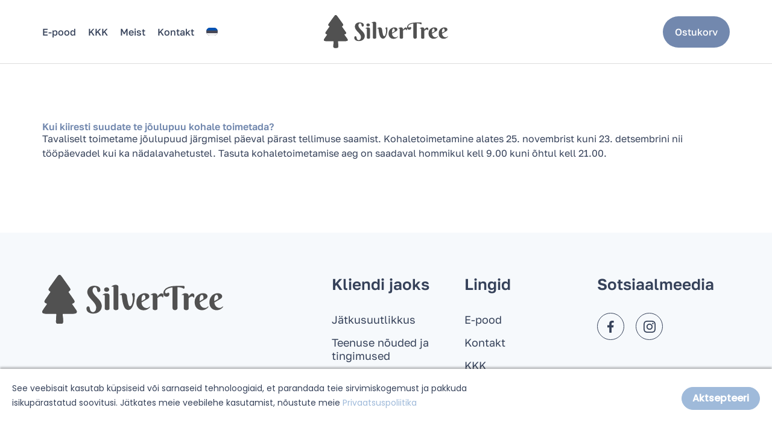

--- FILE ---
content_type: text/html; charset=UTF-8
request_url: https://silvertree.ee/faq-question/kui-kiiresti-suudate-te-joulupuu-kohale-toimetada/
body_size: 17535
content:


<!DOCTYPE html>
<html lang="et">
	<head>
		<meta charset="UTF-8" />

<meta http-equiv="Content-Security-Policy" content="upgrade-insecure-requests" />
        
                                        

        <title>
            Kui kiiresti suudate te jõulupuu kohale toimetada? - silvertree.ee        </title>
<!--	    --><!--			<meta name="description" content="--><!--" />-->
<!--		-->
		
	    <meta name="viewport" content="width=device-width, initial-scale=1.0" />

        <script>
            var szbd_map;
        </script>

		<meta name='robots' content='noindex, follow' />
	<style>img:is([sizes="auto" i], [sizes^="auto," i]) { contain-intrinsic-size: 3000px 1500px }</style>
	<script>
            window.dataLayer = window.dataLayer || [];
            function gtag() { dataLayer.push(arguments); }

            // Set default consent to "denied" as a placeholder
            gtag("consent", "default", {
                "ad_storage": "denied",
                "ad_user_data": "denied",
                "ad_personalization": "denied",
                "analytics_storage": "denied"
            });
        </script><link rel="alternate" hreflang="lt" href="https://silvertree.ee/lt/faq-question/kada-greiciausiai-galite-pristatyti-eglute/" />
<link rel="alternate" hreflang="en" href="https://silvertree.ee/en/faq-question/when-can-you-deliver-the-christmas-tree-the-fastest/" />
<link rel="alternate" hreflang="ru" href="https://silvertree.ee/ru/faq-question/%d0%ba%d0%be%d0%b3%d0%b4%d0%b0-%d0%b2%d1%8b-%d0%bc%d0%be%d0%b6%d0%b5%d1%82%d0%b5-%d0%b4%d0%be%d1%81%d1%82%d0%b0%d0%b2%d0%b8%d1%82%d1%8c-%d0%b5%d0%bb%d0%ba%d1%83-%d0%bd%d0%b0%d0%b8%d0%b1%d1%8b%d1%81/" />
<link rel="alternate" hreflang="et" href="https://silvertree.ee/faq-question/kui-kiiresti-suudate-te-joulupuu-kohale-toimetada/" />
<link rel="alternate" hreflang="x-default" href="https://silvertree.ee/faq-question/kui-kiiresti-suudate-te-joulupuu-kohale-toimetada/" />

	<!-- This site is optimized with the Yoast SEO plugin v26.1.1 - https://yoast.com/wordpress/plugins/seo/ -->
	<meta property="og:locale" content="et_EE" />
	<meta property="og:type" content="article" />
	<meta property="og:title" content="Kui kiiresti suudate te jõulupuu kohale toimetada? - silvertree.ee" />
	<meta property="og:description" content="Tavaliselt toimetame jõulupuud järgmisel päeval pärast tellimuse saamist. Kohaletoimetamine alates 25. novembrist kuni 23. detsembrini nii tööpäevadel kui ka nädalavahetustel. Tasuta kohaletoimetamise aeg on saadaval hommikul kell 9.00 kuni õhtul kell 21.00." />
	<meta property="og:url" content="https://silvertree.ee/faq-question/kui-kiiresti-suudate-te-joulupuu-kohale-toimetada/" />
	<meta property="og:site_name" content="silvertree.ee" />
	<meta property="article:modified_time" content="2024-10-22T05:22:30+00:00" />
	<meta name="twitter:card" content="summary_large_image" />
	<meta name="twitter:label1" content="Est. reading time" />
	<meta name="twitter:data1" content="1 minut" />
	<script type="application/ld+json" class="yoast-schema-graph">{"@context":"https://schema.org","@graph":[{"@type":"WebPage","@id":"https://silvertree.ee/faq-question/kui-kiiresti-suudate-te-joulupuu-kohale-toimetada/","url":"https://silvertree.ee/faq-question/kui-kiiresti-suudate-te-joulupuu-kohale-toimetada/","name":"Kui kiiresti suudate te jõulupuu kohale toimetada? - silvertree.ee","isPartOf":{"@id":"https://silvertree.ee/#website"},"datePublished":"2023-08-30T09:12:18+00:00","dateModified":"2024-10-22T05:22:30+00:00","breadcrumb":{"@id":"https://silvertree.ee/faq-question/kui-kiiresti-suudate-te-joulupuu-kohale-toimetada/#breadcrumb"},"inLanguage":"et","potentialAction":[{"@type":"ReadAction","target":["https://silvertree.ee/faq-question/kui-kiiresti-suudate-te-joulupuu-kohale-toimetada/"]}]},{"@type":"BreadcrumbList","@id":"https://silvertree.ee/faq-question/kui-kiiresti-suudate-te-joulupuu-kohale-toimetada/#breadcrumb","itemListElement":[{"@type":"ListItem","position":1,"name":"Home","item":"https://silvertree.ee/"},{"@type":"ListItem","position":2,"name":"Kui kiiresti suudate te jõulupuu kohale toimetada?"}]},{"@type":"WebSite","@id":"https://silvertree.ee/#website","url":"https://silvertree.ee/","name":"silvertree.ee","description":"Jaukiausioms 2023m. šventėms siūlome įsigyti Premium kokybės Kėnį☑️arba gyvą lietuvišką eglutę☑️internetu iš⏩silvertree.ee. Pristatysime ir išvešime NEMOKAMAI pas mus pirktas eglutes. Mes parduodame tik tikras Kalėdines egles užaugintas ir nukirstas ūkiuose!","potentialAction":[{"@type":"SearchAction","target":{"@type":"EntryPoint","urlTemplate":"https://silvertree.ee/?s={search_term_string}"},"query-input":{"@type":"PropertyValueSpecification","valueRequired":true,"valueName":"search_term_string"}}],"inLanguage":"et"}]}</script>
	<!-- / Yoast SEO plugin. -->


<link rel='dns-prefetch' href='//www.googletagmanager.com' />
<link rel='dns-prefetch' href='//capi-automation.s3.us-east-2.amazonaws.com' />
<style id='wp-emoji-styles-inline-css' type='text/css'>

	img.wp-smiley, img.emoji {
		display: inline !important;
		border: none !important;
		box-shadow: none !important;
		height: 1em !important;
		width: 1em !important;
		margin: 0 0.07em !important;
		vertical-align: -0.1em !important;
		background: none !important;
		padding: 0 !important;
	}
</style>
<link rel='stylesheet' id='wp-block-library-css' href='https://silvertree.ee/wp-includes/css/dist/block-library/style.min.css?ver=6.8.3' type='text/css' media='all' />
<style id='classic-theme-styles-inline-css' type='text/css'>
/*! This file is auto-generated */
.wp-block-button__link{color:#fff;background-color:#32373c;border-radius:9999px;box-shadow:none;text-decoration:none;padding:calc(.667em + 2px) calc(1.333em + 2px);font-size:1.125em}.wp-block-file__button{background:#32373c;color:#fff;text-decoration:none}
</style>
<style id='global-styles-inline-css' type='text/css'>
:root{--wp--preset--aspect-ratio--square: 1;--wp--preset--aspect-ratio--4-3: 4/3;--wp--preset--aspect-ratio--3-4: 3/4;--wp--preset--aspect-ratio--3-2: 3/2;--wp--preset--aspect-ratio--2-3: 2/3;--wp--preset--aspect-ratio--16-9: 16/9;--wp--preset--aspect-ratio--9-16: 9/16;--wp--preset--color--black: #000000;--wp--preset--color--cyan-bluish-gray: #abb8c3;--wp--preset--color--white: #ffffff;--wp--preset--color--pale-pink: #f78da7;--wp--preset--color--vivid-red: #cf2e2e;--wp--preset--color--luminous-vivid-orange: #ff6900;--wp--preset--color--luminous-vivid-amber: #fcb900;--wp--preset--color--light-green-cyan: #7bdcb5;--wp--preset--color--vivid-green-cyan: #00d084;--wp--preset--color--pale-cyan-blue: #8ed1fc;--wp--preset--color--vivid-cyan-blue: #0693e3;--wp--preset--color--vivid-purple: #9b51e0;--wp--preset--gradient--vivid-cyan-blue-to-vivid-purple: linear-gradient(135deg,rgba(6,147,227,1) 0%,rgb(155,81,224) 100%);--wp--preset--gradient--light-green-cyan-to-vivid-green-cyan: linear-gradient(135deg,rgb(122,220,180) 0%,rgb(0,208,130) 100%);--wp--preset--gradient--luminous-vivid-amber-to-luminous-vivid-orange: linear-gradient(135deg,rgba(252,185,0,1) 0%,rgba(255,105,0,1) 100%);--wp--preset--gradient--luminous-vivid-orange-to-vivid-red: linear-gradient(135deg,rgba(255,105,0,1) 0%,rgb(207,46,46) 100%);--wp--preset--gradient--very-light-gray-to-cyan-bluish-gray: linear-gradient(135deg,rgb(238,238,238) 0%,rgb(169,184,195) 100%);--wp--preset--gradient--cool-to-warm-spectrum: linear-gradient(135deg,rgb(74,234,220) 0%,rgb(151,120,209) 20%,rgb(207,42,186) 40%,rgb(238,44,130) 60%,rgb(251,105,98) 80%,rgb(254,248,76) 100%);--wp--preset--gradient--blush-light-purple: linear-gradient(135deg,rgb(255,206,236) 0%,rgb(152,150,240) 100%);--wp--preset--gradient--blush-bordeaux: linear-gradient(135deg,rgb(254,205,165) 0%,rgb(254,45,45) 50%,rgb(107,0,62) 100%);--wp--preset--gradient--luminous-dusk: linear-gradient(135deg,rgb(255,203,112) 0%,rgb(199,81,192) 50%,rgb(65,88,208) 100%);--wp--preset--gradient--pale-ocean: linear-gradient(135deg,rgb(255,245,203) 0%,rgb(182,227,212) 50%,rgb(51,167,181) 100%);--wp--preset--gradient--electric-grass: linear-gradient(135deg,rgb(202,248,128) 0%,rgb(113,206,126) 100%);--wp--preset--gradient--midnight: linear-gradient(135deg,rgb(2,3,129) 0%,rgb(40,116,252) 100%);--wp--preset--font-size--small: 13px;--wp--preset--font-size--medium: 20px;--wp--preset--font-size--large: 36px;--wp--preset--font-size--x-large: 42px;--wp--preset--spacing--20: 0.44rem;--wp--preset--spacing--30: 0.67rem;--wp--preset--spacing--40: 1rem;--wp--preset--spacing--50: 1.5rem;--wp--preset--spacing--60: 2.25rem;--wp--preset--spacing--70: 3.38rem;--wp--preset--spacing--80: 5.06rem;--wp--preset--shadow--natural: 6px 6px 9px rgba(0, 0, 0, 0.2);--wp--preset--shadow--deep: 12px 12px 50px rgba(0, 0, 0, 0.4);--wp--preset--shadow--sharp: 6px 6px 0px rgba(0, 0, 0, 0.2);--wp--preset--shadow--outlined: 6px 6px 0px -3px rgba(255, 255, 255, 1), 6px 6px rgba(0, 0, 0, 1);--wp--preset--shadow--crisp: 6px 6px 0px rgba(0, 0, 0, 1);}:where(.is-layout-flex){gap: 0.5em;}:where(.is-layout-grid){gap: 0.5em;}body .is-layout-flex{display: flex;}.is-layout-flex{flex-wrap: wrap;align-items: center;}.is-layout-flex > :is(*, div){margin: 0;}body .is-layout-grid{display: grid;}.is-layout-grid > :is(*, div){margin: 0;}:where(.wp-block-columns.is-layout-flex){gap: 2em;}:where(.wp-block-columns.is-layout-grid){gap: 2em;}:where(.wp-block-post-template.is-layout-flex){gap: 1.25em;}:where(.wp-block-post-template.is-layout-grid){gap: 1.25em;}.has-black-color{color: var(--wp--preset--color--black) !important;}.has-cyan-bluish-gray-color{color: var(--wp--preset--color--cyan-bluish-gray) !important;}.has-white-color{color: var(--wp--preset--color--white) !important;}.has-pale-pink-color{color: var(--wp--preset--color--pale-pink) !important;}.has-vivid-red-color{color: var(--wp--preset--color--vivid-red) !important;}.has-luminous-vivid-orange-color{color: var(--wp--preset--color--luminous-vivid-orange) !important;}.has-luminous-vivid-amber-color{color: var(--wp--preset--color--luminous-vivid-amber) !important;}.has-light-green-cyan-color{color: var(--wp--preset--color--light-green-cyan) !important;}.has-vivid-green-cyan-color{color: var(--wp--preset--color--vivid-green-cyan) !important;}.has-pale-cyan-blue-color{color: var(--wp--preset--color--pale-cyan-blue) !important;}.has-vivid-cyan-blue-color{color: var(--wp--preset--color--vivid-cyan-blue) !important;}.has-vivid-purple-color{color: var(--wp--preset--color--vivid-purple) !important;}.has-black-background-color{background-color: var(--wp--preset--color--black) !important;}.has-cyan-bluish-gray-background-color{background-color: var(--wp--preset--color--cyan-bluish-gray) !important;}.has-white-background-color{background-color: var(--wp--preset--color--white) !important;}.has-pale-pink-background-color{background-color: var(--wp--preset--color--pale-pink) !important;}.has-vivid-red-background-color{background-color: var(--wp--preset--color--vivid-red) !important;}.has-luminous-vivid-orange-background-color{background-color: var(--wp--preset--color--luminous-vivid-orange) !important;}.has-luminous-vivid-amber-background-color{background-color: var(--wp--preset--color--luminous-vivid-amber) !important;}.has-light-green-cyan-background-color{background-color: var(--wp--preset--color--light-green-cyan) !important;}.has-vivid-green-cyan-background-color{background-color: var(--wp--preset--color--vivid-green-cyan) !important;}.has-pale-cyan-blue-background-color{background-color: var(--wp--preset--color--pale-cyan-blue) !important;}.has-vivid-cyan-blue-background-color{background-color: var(--wp--preset--color--vivid-cyan-blue) !important;}.has-vivid-purple-background-color{background-color: var(--wp--preset--color--vivid-purple) !important;}.has-black-border-color{border-color: var(--wp--preset--color--black) !important;}.has-cyan-bluish-gray-border-color{border-color: var(--wp--preset--color--cyan-bluish-gray) !important;}.has-white-border-color{border-color: var(--wp--preset--color--white) !important;}.has-pale-pink-border-color{border-color: var(--wp--preset--color--pale-pink) !important;}.has-vivid-red-border-color{border-color: var(--wp--preset--color--vivid-red) !important;}.has-luminous-vivid-orange-border-color{border-color: var(--wp--preset--color--luminous-vivid-orange) !important;}.has-luminous-vivid-amber-border-color{border-color: var(--wp--preset--color--luminous-vivid-amber) !important;}.has-light-green-cyan-border-color{border-color: var(--wp--preset--color--light-green-cyan) !important;}.has-vivid-green-cyan-border-color{border-color: var(--wp--preset--color--vivid-green-cyan) !important;}.has-pale-cyan-blue-border-color{border-color: var(--wp--preset--color--pale-cyan-blue) !important;}.has-vivid-cyan-blue-border-color{border-color: var(--wp--preset--color--vivid-cyan-blue) !important;}.has-vivid-purple-border-color{border-color: var(--wp--preset--color--vivid-purple) !important;}.has-vivid-cyan-blue-to-vivid-purple-gradient-background{background: var(--wp--preset--gradient--vivid-cyan-blue-to-vivid-purple) !important;}.has-light-green-cyan-to-vivid-green-cyan-gradient-background{background: var(--wp--preset--gradient--light-green-cyan-to-vivid-green-cyan) !important;}.has-luminous-vivid-amber-to-luminous-vivid-orange-gradient-background{background: var(--wp--preset--gradient--luminous-vivid-amber-to-luminous-vivid-orange) !important;}.has-luminous-vivid-orange-to-vivid-red-gradient-background{background: var(--wp--preset--gradient--luminous-vivid-orange-to-vivid-red) !important;}.has-very-light-gray-to-cyan-bluish-gray-gradient-background{background: var(--wp--preset--gradient--very-light-gray-to-cyan-bluish-gray) !important;}.has-cool-to-warm-spectrum-gradient-background{background: var(--wp--preset--gradient--cool-to-warm-spectrum) !important;}.has-blush-light-purple-gradient-background{background: var(--wp--preset--gradient--blush-light-purple) !important;}.has-blush-bordeaux-gradient-background{background: var(--wp--preset--gradient--blush-bordeaux) !important;}.has-luminous-dusk-gradient-background{background: var(--wp--preset--gradient--luminous-dusk) !important;}.has-pale-ocean-gradient-background{background: var(--wp--preset--gradient--pale-ocean) !important;}.has-electric-grass-gradient-background{background: var(--wp--preset--gradient--electric-grass) !important;}.has-midnight-gradient-background{background: var(--wp--preset--gradient--midnight) !important;}.has-small-font-size{font-size: var(--wp--preset--font-size--small) !important;}.has-medium-font-size{font-size: var(--wp--preset--font-size--medium) !important;}.has-large-font-size{font-size: var(--wp--preset--font-size--large) !important;}.has-x-large-font-size{font-size: var(--wp--preset--font-size--x-large) !important;}
:where(.wp-block-post-template.is-layout-flex){gap: 1.25em;}:where(.wp-block-post-template.is-layout-grid){gap: 1.25em;}
:where(.wp-block-columns.is-layout-flex){gap: 2em;}:where(.wp-block-columns.is-layout-grid){gap: 2em;}
:root :where(.wp-block-pullquote){font-size: 1.5em;line-height: 1.6;}
</style>
<link rel='stylesheet' id='cookie-notice-pro-css' href='https://silvertree.ee/wp-content/plugins/cookie-notice-pro/assets/dist/cookienoticepro.style.min.css?ver=6.8.3' type='text/css' media='all' />
<link data-minify="1" rel='stylesheet' id='woocommerce-layout-css' href='https://silvertree.ee/wp-content/cache/min/5/wp-content/plugins/woocommerce/assets/css/woocommerce-layout.css?ver=1762452236' type='text/css' media='all' />
<link data-minify="1" rel='stylesheet' id='woocommerce-smallscreen-css' href='https://silvertree.ee/wp-content/cache/min/5/wp-content/plugins/woocommerce/assets/css/woocommerce-smallscreen.css?ver=1762452236' type='text/css' media='only screen and (max-width: 768px)' />
<link data-minify="1" rel='stylesheet' id='woocommerce-general-css' href='https://silvertree.ee/wp-content/cache/min/5/wp-content/plugins/woocommerce/assets/css/woocommerce.css?ver=1762452236' type='text/css' media='all' />
<style id='woocommerce-inline-inline-css' type='text/css'>
.woocommerce form .form-row .required { visibility: visible; }
</style>
<link rel='stylesheet' id='wpml-menu-item-0-css' href='https://silvertree.ee/wp-content/plugins/sitepress-multilingual-cms/templates/language-switchers/menu-item/style.min.css?ver=1' type='text/css' media='all' />
<style id='wpml-menu-item-0-inline-css' type='text/css'>
#menu-item-wpml-ls-182-lt { display: none; }
</style>
<link data-minify="1" rel='stylesheet' id='montonio-style-css' href='https://silvertree.ee/wp-content/cache/min/5/wp-content/plugins/montonio-for-woocommerce/assets/css/montonio-style.css?ver=1762452236' type='text/css' media='all' />
<link data-minify="1" rel='stylesheet' id='brands-styles-css' href='https://silvertree.ee/wp-content/cache/min/5/wp-content/plugins/woocommerce/assets/css/brands.css?ver=1762452236' type='text/css' media='all' />
<link data-minify="1" rel='stylesheet' id='select2-css' href='https://silvertree.ee/wp-content/cache/min/5/wp-content/plugins/woocommerce/assets/css/select2.css?ver=1762452236' type='text/css' media='all' />
<link data-minify="1" rel='stylesheet' id='lightslider-css' href='https://silvertree.ee/wp-content/cache/min/5/wp-content/plugins/woocommerce-side-cart-premium/assets/library/lightslider/css/lightslider.css?ver=1762452236' type='text/css' media='all' />
<link data-minify="1" rel='stylesheet' id='xoo-wsc-fonts-css' href='https://silvertree.ee/wp-content/cache/min/5/wp-content/plugins/woocommerce-side-cart-premium/assets/css/xoo-wsc-fonts.css?ver=1762452236' type='text/css' media='all' />
<link data-minify="1" rel='stylesheet' id='xoo-wsc-style-css' href='https://silvertree.ee/wp-content/cache/min/5/wp-content/plugins/woocommerce-side-cart-premium/assets/css/xoo-wsc-style.css?ver=1762452236' type='text/css' media='all' />
<style id='xoo-wsc-style-inline-css' type='text/css'>

.xoo-wsc-sp-left-col img{
	max-width: 80px;
}
.xoo-wsc-sp-left-col{
	min-width: 80px;
}

.xoo-wsc-sp-right-col{
	font-size: 14px;
}

.xoo-wsc-sp-container{
	background-color: #eee;
}


 

.xoo-wsc-footer{
	background-color: #ffffff;
	color: #000000;
	padding: 10px 20px;
}

.xoo-wsc-footer, .xoo-wsc-footer a, .xoo-wsc-footer .amount{
	font-size: 15px;
}

.xoo-wsc-ft-buttons-cont{
	grid-template-columns: auto;
}

.xoo-wsc-basket{
	bottom: 12px;
	right: 0px;
	background-color: #ffffff;
	color: #000000;
	box-shadow: 0 1px 4px 0;
	border-radius: 50%}


.xoo-wsc-bki{
	font-size: 30px}

.xoo-wsc-items-count{
	top: -12px;
	left: -12px;
}

.xoo-wsc-items-count{
	background-color: #000000;
	color: #ffffff;
}

.xoo-wsc-container, .xoo-wsc-slider{
	max-width: 350px;
	right: -350px;
	top: 0;bottom: 0;
	bottom: 0;
	font-family: Golos Text}


.xoo-wsc-cart-active .xoo-wsc-container, .xoo-wsc-slider-active .xoo-wsc-slider{
	right: 0;
}


.xoo-wsc-cart-active .xoo-wsc-basket{
	right: 350px;
}

.xoo-wsc-slider{
	right: -350px;
}

span.xoo-wsch-close {
    font-size: 16px;
    right: 10px;
}

.xoo-wsch-top{
	justify-content: center;
}

.xoo-wsch-text{
	font-size: 20px;
}

.xoo-wsc-header{
	color: #000000;
	background-color: #ffffff;
}

.xoo-wsc-sb-bar > span{
	background-color: #1e73be;
}

.xoo-wsc-body{
	background-color: #ffffff;
}

.xoo-wsc-body, .xoo-wsc-body span.amount, .xoo-wsc-body a{
	font-size: 16px;
	color: #000000;
}

.xoo-wsc-product{
	padding: 20px 15px;
}

.xoo-wsc-img-col{
	width: 35%;
}
.xoo-wsc-sum-col{
	width: 65%;
}

.xoo-wsc-sum-col{
	justify-content: center;
}

/***** Quantity *****/

.xoo-wsc-qty-box{
	max-width: 75px;
}

.xoo-wsc-qty-box.xoo-wsc-qtb-square{
	border-color: #000000;
}

input[type="number"].xoo-wsc-qty{
	border-color: #000000;
	background-color: #ffffff;
	color: #000000;
	height: 28px;
	line-height: 28px;
}

input[type="number"].xoo-wsc-qty, .xoo-wsc-qtb-square{
	border-width: 1px;
	border-style: solid;
}
.xoo-wsc-chng{
	background-color: #ffffff;
	color: #000000;
}

/** Shortcode **/
.xoo-wsc-sc-count{
	background-color: #000000;
	color: #ffffff;
}

.xoo-wsc-sc-bki{
	font-size: 28px;
	color: 28;
}
.xoo-wsc-sc-cont{
	color: #000000;
}


.added_to_cart{
	display: none!important;
}

</style>
<link rel='stylesheet' id='bootstrap-css' href='https://silvertree.ee/wp-content/themes/itbrolis/css/bootstrap.min.css?ver=1.0.0' type='text/css' media='all' />
<link data-minify="1" rel='stylesheet' id='magnific-css-css' href='https://silvertree.ee/wp-content/cache/min/5/wp-content/themes/itbrolis/css/magnific-popup.css?ver=1762452236' type='text/css' media='all' />
<link data-minify="1" rel='stylesheet' id='fancybox-css' href='https://silvertree.ee/wp-content/cache/min/5/wp-content/themes/itbrolis/css/fancybox.css?ver=1762452236' type='text/css' media='all' />
<link rel='stylesheet' id='slick-css' href='https://silvertree.ee/wp-content/themes/itbrolis/css/slick.css?ver=1689920808' type='text/css' media='all' />
<link rel='stylesheet' id='owl-css-css' href='https://silvertree.ee/wp-content/themes/itbrolis/css/owl.carousel.min.css?ver=1524230530' type='text/css' media='all' />
<link rel='stylesheet' id='owl-css-def-css' href='https://silvertree.ee/wp-content/themes/itbrolis/css/owl.theme.default.min.css?ver=1524230530' type='text/css' media='all' />
<link rel='stylesheet' id='main-css-css' href='https://silvertree.ee/wp-content/themes/itbrolis/style.css?ver=1762772021' type='text/css' media='all' />
<script type="text/javascript" id="woocommerce-google-analytics-integration-gtag-js-after">
/* <![CDATA[ */
/* Google Analytics for WooCommerce (gtag.js) */
					window.dataLayer = window.dataLayer || [];
					function gtag(){dataLayer.push(arguments);}
					// Set up default consent state.
					for ( const mode of [{"analytics_storage":"denied","ad_storage":"denied","ad_user_data":"denied","ad_personalization":"denied","region":["AT","BE","BG","HR","CY","CZ","DK","EE","FI","FR","DE","GR","HU","IS","IE","IT","LV","LI","LT","LU","MT","NL","NO","PL","PT","RO","SK","SI","ES","SE","GB","CH"]}] || [] ) {
						gtag( "consent", "default", { "wait_for_update": 500, ...mode } );
					}
					gtag("js", new Date());
					gtag("set", "developer_id.dOGY3NW", true);
					gtag("config", "G-9QRJYQXSTV", {"track_404":true,"allow_google_signals":true,"logged_in":false,"linker":{"domains":[],"allow_incoming":false},"custom_map":{"dimension1":"logged_in"}});
/* ]]> */
</script>
<script type="text/javascript" id="wpml-cookie-js-extra">
/* <![CDATA[ */
var wpml_cookies = {"wp-wpml_current_language":{"value":"et","expires":1,"path":"\/"}};
var wpml_cookies = {"wp-wpml_current_language":{"value":"et","expires":1,"path":"\/"}};
/* ]]> */
</script>
<script data-minify="1" type="text/javascript" src="https://silvertree.ee/wp-content/cache/min/5/wp-content/plugins/sitepress-multilingual-cms/res/js/cookies/language-cookie.js?ver=1762452236" id="wpml-cookie-js" defer="defer" data-wp-strategy="defer"></script>
<script type="text/javascript" src="https://silvertree.ee/wp-includes/js/jquery/jquery.min.js?ver=3.7.1" id="jquery-core-js"></script>
<script type="text/javascript" src="https://silvertree.ee/wp-includes/js/jquery/jquery-migrate.min.js?ver=3.4.1" id="jquery-migrate-js"></script>
<script type="text/javascript" id="cookie-notice-pro-script-js-extra">
/* <![CDATA[ */
var _cookieNoticeProConfig = {"themeSettings":{"primaryColor":"#9FBADA","darkColor":"#36425A","lightColor":"#ffffff"},"enableGoogleConsentMode":"1","enableMinimize":"","showCookieIcon":"1","showSettingsBtn":"","showCloseIcon":"","showDeclineBtn":"","fullWidth":"1","allCheckboxesChecked":"1","displayPosition":"bottom","settingsBtnLabel":"Customize","delay":"500","expires":"365","title":"Cookie Consent","description":"See veebisait kasutab k\u00fcpsiseid v\u00f5i sarnaseid tehnoloogiaid, et parandada teie sirvimiskogemust ja pakkuda isikup\u00e4rastatud soovitusi. J\u00e4tkates meie veebilehe kasutamist, n\u00f5ustute meie","acceptBtnLabel":"Aktsepteeri","declineInfoBtnLabel":"Decline","moreInfoBtnLink":"https:\/\/silvertree.ee\/privaatsuspoliitika\/","moreInfoBtnLabel":"Privaatsuspoliitika","cookieTypesTitle":"Select cookies to accept","necessaryCookieTypeLabel":"Necessary","floatingIconTooltip":"Adjust my preferences","necessaryCookieTypeDesc":"These cookies are necessary for the website to function and cannot be switched off in our systems.","onConsentAccept":"","onConsentReject":"","preferenceScript":"","analyticsScript":"","marketingScript":"","cookieTypes":[{"type":"Preferences","value":"preferences","description":"Preference cookies enable a website to remember information that changes the way the website behaves or looks, like your preferred language or the region that you are in."},{"type":"Marketing","value":"marketing","description":"Marketing cookies are used to track visitors across websites. The intention is to display ads that are relevant and engaging for the individual user and thereby more valuable for publishers and third party advertisers."},{"type":"Analytics","value":"analytics","description":"Analytics cookies allow us to count visits and traffic sources, so we can measure and improve the performance of our site. They help us know which pages are the most and least popular and see how visitors move around the site."}]};
/* ]]> */
</script>
<script type="text/javascript" src="https://silvertree.ee/wp-content/plugins/cookie-notice-pro/assets/dist/cookienoticepro.script.min.js" id="cookie-notice-pro-script-js"></script>
<script type="text/javascript" src="https://silvertree.ee/wp-content/plugins/woocommerce/assets/js/jquery-blockui/jquery.blockUI.min.js?ver=2.7.0-wc.10.3.0" id="wc-jquery-blockui-js" defer="defer" data-wp-strategy="defer"></script>
<script type="text/javascript" id="wc-add-to-cart-js-extra">
/* <![CDATA[ */
var wc_add_to_cart_params = {"ajax_url":"\/wp-admin\/admin-ajax.php","wc_ajax_url":"\/?wc-ajax=%%endpoint%%","i18n_view_cart":"Vaata ostukorvi","cart_url":"https:\/\/silvertree.ee\/ostukorv\/","is_cart":"","cart_redirect_after_add":"no"};
/* ]]> */
</script>
<script type="text/javascript" src="https://silvertree.ee/wp-content/plugins/woocommerce/assets/js/frontend/add-to-cart.min.js?ver=10.3.0" id="wc-add-to-cart-js" defer="defer" data-wp-strategy="defer"></script>
<script type="text/javascript" src="https://silvertree.ee/wp-content/plugins/woocommerce/assets/js/js-cookie/js.cookie.min.js?ver=2.1.4-wc.10.3.0" id="wc-js-cookie-js" defer="defer" data-wp-strategy="defer"></script>
<script type="text/javascript" id="woocommerce-js-extra">
/* <![CDATA[ */
var woocommerce_params = {"ajax_url":"\/wp-admin\/admin-ajax.php","wc_ajax_url":"\/?wc-ajax=%%endpoint%%","i18n_password_show":"Show password","i18n_password_hide":"Hide password"};
/* ]]> */
</script>
<script type="text/javascript" src="https://silvertree.ee/wp-content/plugins/woocommerce/assets/js/frontend/woocommerce.min.js?ver=10.3.0" id="woocommerce-js" defer="defer" data-wp-strategy="defer"></script>
<link rel="https://api.w.org/" href="https://silvertree.ee/wp-json/" /><link rel="alternate" title="JSON" type="application/json" href="https://silvertree.ee/wp-json/wp/v2/faq-question/2443" /><link rel="EditURI" type="application/rsd+xml" title="RSD" href="https://silvertree.ee/xmlrpc.php?rsd" />
<meta name="generator" content="WordPress 6.8.3" />
<meta name="generator" content="WooCommerce 10.3.0" />
<link rel='shortlink' href='https://silvertree.ee/?p=2443' />
<link rel="alternate" title="oEmbed (JSON)" type="application/json+oembed" href="https://silvertree.ee/wp-json/oembed/1.0/embed?url=https%3A%2F%2Fsilvertree.ee%2Ffaq-question%2Fkui-kiiresti-suudate-te-joulupuu-kohale-toimetada%2F" />
<link rel="alternate" title="oEmbed (XML)" type="text/xml+oembed" href="https://silvertree.ee/wp-json/oembed/1.0/embed?url=https%3A%2F%2Fsilvertree.ee%2Ffaq-question%2Fkui-kiiresti-suudate-te-joulupuu-kohale-toimetada%2F&#038;format=xml" />
<meta name="generator" content="WPML ver:4.8.1 stt:1,15,32,45;" />
	<noscript><style>.woocommerce-product-gallery{ opacity: 1 !important; }</style></noscript>
				<script  type="text/javascript">
				!function(f,b,e,v,n,t,s){if(f.fbq)return;n=f.fbq=function(){n.callMethod?
					n.callMethod.apply(n,arguments):n.queue.push(arguments)};if(!f._fbq)f._fbq=n;
					n.push=n;n.loaded=!0;n.version='2.0';n.queue=[];t=b.createElement(e);t.async=!0;
					t.src=v;s=b.getElementsByTagName(e)[0];s.parentNode.insertBefore(t,s)}(window,
					document,'script','https://connect.facebook.net/en_US/fbevents.js');
			</script>
			<!-- WooCommerce Facebook Integration Begin -->
			<script  type="text/javascript">

				fbq('init', '4815918868432573', {}, {
    "agent": "woocommerce_0-10.3.0-3.5.12"
});

				document.addEventListener( 'DOMContentLoaded', function() {
					// Insert placeholder for events injected when a product is added to the cart through AJAX.
					document.body.insertAdjacentHTML( 'beforeend', '<div class=\"wc-facebook-pixel-event-placeholder\"></div>' );
				}, false );

			</script>
			<!-- WooCommerce Facebook Integration End -->
			<script>
            window.addEventListener('load', function (event) {
              cookieNoticePro.init();
            });
            function injectScripts(){
                if (cookieNoticePro.isPreferenceAccepted('analytics') === true) {
                    $('head').append("");
                }

                if (cookieNoticePro.isPreferenceAccepted('marketing') === true) {
                    $('head').append("");
                }

                if (cookieNoticePro.isPreferenceAccepted('preferences') === true) {
                    $('head').append("");
                }
            };
        </script>
		<link data-minify="1" rel="stylesheet" type="text/css" href="https://silvertree.ee/wp-content/cache/min/5/wp-content/themes/itbrolis/css/itbextra.css?ver=1762452236" media="screen" />



        <link rel="apple-touch-icon" sizes="57x57" href="https://silvertree.ee/wp-content/themes/itbrolis/images/favicons/apple-icon-57x57.png">
        <link rel="apple-touch-icon" sizes="60x60" href="https://silvertree.ee/wp-content/themes/itbrolis/images/favicons/apple-icon-60x60.png">
        <link rel="apple-touch-icon" sizes="72x72" href="https://silvertree.ee/wp-content/themes/itbrolis/images/favicons/apple-icon-72x72.png">
        <link rel="apple-touch-icon" sizes="76x76" href="https://silvertree.ee/wp-content/themes/itbrolis/images/favicons/apple-icon-76x76.png">
        <link rel="apple-touch-icon" sizes="114x114" href="https://silvertree.ee/wp-content/themes/itbrolis/images/favicons/apple-icon-114x114.png">
        <link rel="apple-touch-icon" sizes="120x120" href="https://silvertree.ee/wp-content/themes/itbrolis/images/favicons/apple-icon-120x120.png">
        <link rel="apple-touch-icon" sizes="144x144" href="https://silvertree.ee/wp-content/themes/itbrolis/images/favicons/apple-icon-144x144.png">
        <link rel="apple-touch-icon" sizes="152x152" href="https://silvertree.ee/wp-content/themes/itbrolis/images/favicons/apple-icon-152x152.png">
        <link rel="apple-touch-icon" sizes="180x180" href="https://silvertree.ee/wp-content/themes/itbrolis/images/favicons/apple-icon-180x180.png">
        <link rel="icon" type="image/png" sizes="192x192"  href="https://silvertree.ee/wp-content/themes/itbrolis/images/favicons/android-icon-192x192.png">
        <link rel="icon" type="image/png" sizes="32x32" href="https://silvertree.ee/wp-content/themes/itbrolis/images/favicons/favicon-32x32.png">
        <link rel="icon" type="image/png" sizes="96x96" href="https://silvertree.ee/wp-content/themes/itbrolis/images/favicons/favicon-96x96.png">
        <link rel="icon" type="image/png" sizes="16x16" href="https://silvertree.ee/wp-content/themes/itbrolis/images/favicons/favicon-16x16.png">
        <link rel="manifest" href="https://silvertree.ee/wp-content/themes/itbrolis/images/favicons/manifest.json">
        <meta name="msapplication-TileColor" content="#ffffff">
        <meta name="msapplication-TileImage" content="/ms-icon-144x144.png">
        <meta name="theme-color" content="#ffffff">
		
		
	<meta name="generator" content="WP Rocket 3.19.4" data-wpr-features="wpr_minify_js wpr_minify_css wpr_preload_links wpr_desktop" /></head>


    <body class="wp-singular faq-question-template-default single single-faq-question postid-2443 wp-theme-itbrolis theme-itbrolis woocommerce-no-js siteid-5 et">
    <header data-rocket-location-hash="a958a4e02512def1962799edcb763194">
        <div data-rocket-location-hash="6005da2017e5fd3302f88d75d9af55c2" class="container">
            <div data-rocket-location-hash="d39a2a8b72d6a388b6fc16072b4597e7" class="header-inner">
                <div class="head-menu">
                    <div class="show-mobile">
                        <div class="items-mobile">
                            <div class="mobbutton">
                                <span></span>
                                <span></span>
                                <span></span>
                            </div>
                        </div>
                    </div>
                    <div class="show-desctop">
                        <nav class="navigation-wrapper" role="navigation">
                            <div id="main-navigation" class="menu-main-menu-estonian-container"><ul id="menu-main-menu-estonian" class="main-desc-nav"><li id="menu-item-2703" class="menu-item menu-item-type-post_type menu-item-object-page menu-item-2703"><a href="https://silvertree.ee/e-pood/">E-pood</a></li>
<li id="menu-item-2704" class="menu-item menu-item-type-post_type menu-item-object-page menu-item-2704"><a href="https://silvertree.ee/kkk/">KKK</a></li>
<li id="menu-item-2705" class="menu-item menu-item-type-post_type menu-item-object-page menu-item-2705"><a href="https://silvertree.ee/meist/">Meist</a></li>
<li id="menu-item-2706" class="menu-item menu-item-type-post_type menu-item-object-page menu-item-2706"><a href="https://silvertree.ee/kontakt/">Kontakt</a></li>
<li id="menu-item-wpml-ls-182-et" class="menu-item wpml-ls-slot-182 wpml-ls-item wpml-ls-item-et wpml-ls-current-language wpml-ls-menu-item wpml-ls-last-item menu-item-type-wpml_ls_menu_item menu-item-object-wpml_ls_menu_item menu-item-has-children menu-item-wpml-ls-182-et"><a href="https://silvertree.ee/faq-question/kui-kiiresti-suudate-te-joulupuu-kohale-toimetada/" title="Switch to " aria-label="Switch to " role="menuitem"><img class="wpml-ls-flag" src="https://silvertree.ee/wp-content/plugins/sitepress-multilingual-cms/res/flags/et.svg" alt="Eesti" width=32 height=40 /></a>
<ul class="sub-menu">
	<li id="menu-item-wpml-ls-182-lt" class="menu-item wpml-ls-slot-182 wpml-ls-item wpml-ls-item-lt wpml-ls-menu-item wpml-ls-first-item menu-item-type-wpml_ls_menu_item menu-item-object-wpml_ls_menu_item menu-item-wpml-ls-182-lt"><a href="https://silvertree.ee/lt/faq-question/kada-greiciausiai-galite-pristatyti-eglute/" title="Switch to " aria-label="Switch to " role="menuitem"><img
            class="wpml-ls-flag"
            src="https://silvertree.ee/wp-content/uploads/sites/5/flags/LT.jpg"
            alt="Lithuanian"
            width=32
            height=40
    /></a></li>
	<li id="menu-item-wpml-ls-182-en" class="menu-item wpml-ls-slot-182 wpml-ls-item wpml-ls-item-en wpml-ls-menu-item menu-item-type-wpml_ls_menu_item menu-item-object-wpml_ls_menu_item menu-item-wpml-ls-182-en"><a href="https://silvertree.ee/en/faq-question/when-can-you-deliver-the-christmas-tree-the-fastest/" title="Switch to " aria-label="Switch to " role="menuitem"><img
            class="wpml-ls-flag"
            src="https://silvertree.ee/wp-content/uploads/sites/5/flags/EN.jpg"
            alt="English"
            width=32
            height=40
    /></a></li>
	<li id="menu-item-wpml-ls-182-ru" class="menu-item wpml-ls-slot-182 wpml-ls-item wpml-ls-item-ru wpml-ls-menu-item menu-item-type-wpml_ls_menu_item menu-item-object-wpml_ls_menu_item menu-item-wpml-ls-182-ru"><a href="https://silvertree.ee/ru/faq-question/%d0%ba%d0%be%d0%b3%d0%b4%d0%b0-%d0%b2%d1%8b-%d0%bc%d0%be%d0%b6%d0%b5%d1%82%d0%b5-%d0%b4%d0%be%d1%81%d1%82%d0%b0%d0%b2%d0%b8%d1%82%d1%8c-%d0%b5%d0%bb%d0%ba%d1%83-%d0%bd%d0%b0%d0%b8%d0%b1%d1%8b%d1%81/" title="Switch to " aria-label="Switch to " role="menuitem"><img
            class="wpml-ls-flag"
            src="https://silvertree.ee/wp-content/uploads/sites/5/flags/Layer 1.png"
            alt="Russian"
            width=32
            height=40
    /></a></li>
</ul>
</li>
</ul></div>                        </nav>
                    </div>
                </div>
                <div class="head-logo">
                    <div class="logo-holder">
                        <a class="logo" href="https://silvertree.ee" title="silvertree.ee">
                                                            <img class="img-responsive" src="https://silvertree.ee/wp-content/themes/itbrolis/images/logo.svg" alt="silvertree.ee">
                                                    </a>
                    </div>
                </div>
                <div class="head-cart">
                        <a id="cartclick" class="cart-contents" href="https://silvertree.ee/ostukorv/" title="Ostukorv">
        <p><span class="cart-icon"><img src="\wp-content\themes\itbrolis\images\cart.svg"></span><span class="cart-text">Ostukorv</span></p>
                    </a>
                    </div>
            </div>
        </div>
    </header>







		
		
		
		
		
		
		
		
		
		
		
		
		
		
		
		
		
		
		
		
			
<div data-rocket-location-hash="462c536bb227e3f185018e600d695bdc" id="main-content">
    <div data-rocket-location-hash="d731ec0bc8697dc9091c76580e6dc46a" id="simplepage" class="simplepage web-section">
        <div data-rocket-location-hash="c2b2a1461d8b94e639cd80a05325878c" class="container">
            <div class="simplepage-in">
                <h1>Kui kiiresti suudate te jõulupuu kohale toimetada?</h1>
                <div class="rte">
                    <div class="group w-full text-token-text-primary border-b border-black/10 gizmo:border-0 dark:border-gray-900/50 gizmo:dark:border-0 bg-gray-50 gizmo:bg-transparent dark:bg-[#444654] gizmo:dark:bg-transparent" data-testid="conversation-turn-83">
<div class="p-4 justify-center text-base md:gap-6 md:py-6 m-auto">
<div class="flex flex-1 gap-4 text-base mx-auto md:gap-6 gizmo:gap-3 gizmo:md:px-5 gizmo:lg:px-1 gizmo:xl:px-5 md:max-w-2xl lg:max-w-[38rem] gizmo:md:max-w-3xl gizmo:lg:max-w-[40rem] gizmo:xl:max-w-[48rem] xl:max-w-3xl }">
<div class="relative flex w-[calc(100%-50px)] flex-col gap-1 gizmo:w-full md:gap-3 lg:w-[calc(100%-115px)] agent-turn">
<div class="flex flex-grow flex-col gap-3 max-w-full">
<div class="min-h-[20px] flex flex-col items-start gap-3 whitespace-pre-wrap break-words overflow-x-auto">
<div class="markdown prose w-full break-words dark:prose-invert light">
<p>Tavaliselt toimetame jõulupuud järgmisel päeval pärast tellimuse saamist. Kohaletoimetamine alates 25. novembrist kuni 23. detsembrini nii tööpäevadel kui ka nädalavahetustel. Tasuta kohaletoimetamise aeg on saadaval hommikul kell 9.00 kuni õhtul kell 21.00.</p>
</div>
</div>
</div>
</div>
</div>
</div>
</div>
                </div>
            </div>
        </div>
    </div>
</div>

			



        <div data-rocket-location-hash="a60cea5f72a4df4883c49f6f1f4a3570" class="footer-top">
            <div data-rocket-location-hash="e6eb6fcccd8ab4e0754c54f80a5d14c0" class="container">
                <div data-rocket-location-hash="3e033679251b6c130f352ed10c330374" class="footer-top-in">
                    <div class="footer-topcolumn-item footer-topcolumn-item-1">
                        <a class="logo" href="https://silvertree.ee" title="silvertree.ee">
                                                            <img class="img-responsive" src="https://silvertree.ee/wp-content/themes/itbrolis/images/logo.svg" alt="silvertree.ee">
                                                    </a>
                    </div>
                    <div class="footer-topcolumn-item footer-topcolumn-item-2">
                        <h3>Kliendi jaoks</h3>
                        <div class="footertopcolumnmenu">
                            <div id="footertopcolumnmenu" class="menu-footer_top_col_menu_1-estonian-container"><ul id="menu-footer_top_col_menu_1-estonian" class=""><li id="menu-item-2732" class="menu-item menu-item-type-post_type menu-item-object-page menu-item-2732"><a href="https://silvertree.ee/jatkusuutlikkus/">Jätkusuutlikkus</a></li>
<li id="menu-item-2733" class="menu-item menu-item-type-post_type menu-item-object-page menu-item-2733"><a href="https://silvertree.ee/teenuse-nouded-ja-tingimused/">Teenuse nõuded ja tingimused</a></li>
<li id="menu-item-2734" class="menu-item menu-item-type-post_type menu-item-object-page menu-item-2734"><a href="https://silvertree.ee/joulupuu-hooldus/">Jõulupuu hooldus</a></li>
</ul></div>                        </div>

                    </div>
                    <div class="footer-topcolumn-item footer-topcolumn-item-3">
                        <h3>Lingid</h3>
                        <div class="footertopcolumnmenu">
                            <div id="footertopcolumnmenu" class="menu-footer_top_col_menu_2-estonian-container"><ul id="menu-footer_top_col_menu_2-estonian" class=""><li id="menu-item-2750" class="menu-item menu-item-type-post_type menu-item-object-page menu-item-2750"><a href="https://silvertree.ee/e-pood/">E-pood</a></li>
<li id="menu-item-2751" class="menu-item menu-item-type-post_type menu-item-object-page menu-item-2751"><a href="https://silvertree.ee/kontakt/">Kontakt</a></li>
<li id="menu-item-2752" class="menu-item menu-item-type-post_type menu-item-object-page menu-item-2752"><a href="https://silvertree.ee/kkk/">KKK</a></li>
</ul></div>                        </div>
                    </div>
                    <div class="footer-topcolumn-item footer-topcolumn-item-4">
                        <h3>Sotsiaalmeedia</h3>
                        <div class="footersocialmenu">
                            <a target="_blank" href="https://www.facebook.com/SilverTree.ee"><img src="/wp-content/themes/itbrolis/images/facebook.svg"></a>
                            <a target="_blank" href="https://www.instagram.com/silvertree.ee/"><img src="/wp-content/themes/itbrolis/images/instagram.svg"></a>
                        </div>
                    </div>
                </div>
            </div>
        </div>


            <footer data-rocket-location-hash="8a4ef50742cf3456f9db6425e16930dc">
                <div data-rocket-location-hash="1ded919732da144e02a015d2156ecef5" class="container">
                                            <div data-rocket-location-hash="2d41e51ac7c7539a573df5e268010194" class="footer-in">
                        <div class="footer-column-item footer-column-item-1">
                            <h3></h3>
                            <div class="footercolumnmenu">
                                <div id="footercolmenu" class="menu-footer-1-estonian-container"><ul id="menu-footer-1-estonian" class=""><li id="menu-item-2722" class="menu-item menu-item-type-post_type menu-item-object-page menu-item-2722"><a href="https://silvertree.ee/kohaletoimetamise-tsoonid/">Kohaletoimetamise tsoonid</a></li>
<li id="menu-item-2723" class="menu-item menu-item-type-post_type menu-item-object-page menu-item-2723"><a href="https://silvertree.ee/teenuse-nouded-ja-tingimused/">Teenuse nõuded ja tingimused</a></li>
</ul></div>                            </div>
                        </div>
                        <div class="footer-column-item footer-column-item-2">
                            <h3></h3>
                            <div class="footercolumnmenu">
                                <div id="footercolmenu" class="menu-footer-2-estonian-container"><ul id="menu-footer-2-estonian" class=""><li id="menu-item-3381" class="menu-item menu-item-type-taxonomy menu-item-object-product_cat menu-item-3381"><a href="https://silvertree.ee/tootekategooria/nulg/">Nulg</a></li>
<li id="menu-item-3377" class="menu-item menu-item-type-taxonomy menu-item-object-product_cat menu-item-3377"><a href="https://silvertree.ee/tootekategooria/eesti-kuusk/">Eesti kuusk</a></li>
<li id="menu-item-3380" class="menu-item menu-item-type-taxonomy menu-item-object-product_cat menu-item-3380"><a href="https://silvertree.ee/tootekategooria/joulupuud-potis/">Jõulupuud potis</a></li>
<li id="menu-item-3378" class="menu-item menu-item-type-taxonomy menu-item-object-product_cat menu-item-3378"><a href="https://silvertree.ee/tootekategooria/euroopa-nulg/">Euroopa nulg</a></li>
<li id="menu-item-3379" class="menu-item menu-item-type-taxonomy menu-item-object-product_cat menu-item-3379"><a href="https://silvertree.ee/tootekategooria/harilik-kuusk/">Harilik kuusk</a></li>
</ul></div>                            </div>
                        </div>
                        <div class="footer-column-item footer-column-item-3">
                            <h3></h3>
                            <div class="footercolumnmenu">
                                <div id="footercolmenu" class="menu-footer-3-estonian-container"><ul id="menu-footer-3-estonian" class=""><li id="menu-item-3386" class="menu-item menu-item-type-taxonomy menu-item-object-product_cat menu-item-3386"><a href="https://silvertree.ee/tootekategooria/torkav-kuusk/">Torkav kuusk</a></li>
<li id="menu-item-3385" class="menu-item menu-item-type-taxonomy menu-item-object-product_cat menu-item-3385"><a href="https://silvertree.ee/tootekategooria/serbia-kuusk/">Serbia kuusk</a></li>
<li id="menu-item-3382" class="menu-item menu-item-type-taxonomy menu-item-object-product_cat menu-item-3382"><a href="https://silvertree.ee/tootekategooria/fraseri-nulg/">Fraseri nulg</a></li>
<li id="menu-item-3384" class="menu-item menu-item-type-taxonomy menu-item-object-product_cat menu-item-3384"><a href="https://silvertree.ee/tootekategooria/palsami-nulg/">Palsami nulg</a></li>
<li id="menu-item-3383" class="menu-item menu-item-type-taxonomy menu-item-object-product_cat menu-item-3383"><a href="https://silvertree.ee/tootekategooria/kaukaasia-nulg/">Kaukaasia nulg</a></li>
</ul></div>                            </div>
                        </div>
                        <div class="footer-column-item footer-column-item-4">
                            <h3></h3>
                            <div class="footercolumnmenu">
                                <div id="footercolmenu" class="menu-footer-4-estonian-container"><ul id="menu-footer-4-estonian" class=""><li id="menu-item-3392" class="menu-item menu-item-type-taxonomy menu-item-object-product_cat menu-item-3392"><a href="https://silvertree.ee/tootekategooria/siberi-nulg/">Siberi nulg</a></li>
<li id="menu-item-3390" class="menu-item menu-item-type-taxonomy menu-item-object-product_cat menu-item-3390"><a href="https://silvertree.ee/tootekategooria/kanada-kuusk/">Kanada kuusk</a></li>
<li id="menu-item-3387" class="menu-item menu-item-type-taxonomy menu-item-object-product_cat menu-item-3387"><a href="https://silvertree.ee/tootekategooria/jaapani-nulg/">Jaapani nulg</a></li>
<li id="menu-item-3391" class="menu-item menu-item-type-taxonomy menu-item-object-product_cat menu-item-3391"><a href="https://silvertree.ee/tootekategooria/korea-nulg/">Korea nulg</a></li>
<li id="menu-item-3388" class="menu-item menu-item-type-taxonomy menu-item-object-product_cat menu-item-3388"><a href="https://silvertree.ee/tootekategooria/joulukuused-tallinnas/">Jõulukuused Tallinnas</a></li>
<li id="menu-item-3389" class="menu-item menu-item-type-taxonomy menu-item-object-product_cat menu-item-3389"><a href="https://silvertree.ee/tootekategooria/joulukuused-tartus/">Jõulukuused Tartus</a></li>
</ul></div>                            </div>
                        </div>


                    </div>
                    
                    <div data-rocket-location-hash="67b29ca434be67ad385e6e0dea84f5a3" class="footer-copyright">
                        <a  class="privatumlink" href="https://silvertree.ee/privaatsuspoliitika/">Privacy policy</a>
                        <p>© 2024 Silvertree. All rights reserved <span class="separatfooter">/</span> <span>Solution: <a href="https://itbrolis.lt" target="_blank">ITBrolis</a></span></p>

                    </div>


                </div>
            </footer>




        <div data-rocket-location-hash="e6548cc822fc6faf4bbf4e56c3dfb12d" id="mobilefooter-wrapper" class="mobilefooter-wrapper show-mobile">
            <div data-rocket-location-hash="fee6b103b26c7e940569497ed5f9325d" class="closemobmenu">✖</div>
            <div data-rocket-location-hash="db0cf196be651d69064117bbbc8ca7d2" class="mobilecont-wrapper">
                <div data-rocket-location-hash="305a6340160d5b3845307449e360195c" id="cssmenu" class="menu-main-menu-estonian-container"><ul id="menu-main-menu-estonian-1" class=""><li class="menu-item menu-item-type-post_type menu-item-object-page menu-item-2703"><a href="https://silvertree.ee/e-pood/">E-pood</a></li>
<li class="menu-item menu-item-type-post_type menu-item-object-page menu-item-2704"><a href="https://silvertree.ee/kkk/">KKK</a></li>
<li class="menu-item menu-item-type-post_type menu-item-object-page menu-item-2705"><a href="https://silvertree.ee/meist/">Meist</a></li>
<li class="menu-item menu-item-type-post_type menu-item-object-page menu-item-2706"><a href="https://silvertree.ee/kontakt/">Kontakt</a></li>
<li class="menu-item wpml-ls-slot-182 wpml-ls-item wpml-ls-item-et wpml-ls-current-language wpml-ls-menu-item wpml-ls-last-item menu-item-type-wpml_ls_menu_item menu-item-object-wpml_ls_menu_item menu-item-has-children menu-item-wpml-ls-182-et"><a href="https://silvertree.ee/faq-question/kui-kiiresti-suudate-te-joulupuu-kohale-toimetada/" title="Switch to " aria-label="Switch to " role="menuitem"><img class="wpml-ls-flag" src="https://silvertree.ee/wp-content/plugins/sitepress-multilingual-cms/res/flags/et.svg" alt="Eesti" width=32 height=40 /></a>
<ul class="sub-menu">
	<li class="menu-item wpml-ls-slot-182 wpml-ls-item wpml-ls-item-lt wpml-ls-menu-item wpml-ls-first-item menu-item-type-wpml_ls_menu_item menu-item-object-wpml_ls_menu_item menu-item-wpml-ls-182-lt"><a href="https://silvertree.ee/lt/faq-question/kada-greiciausiai-galite-pristatyti-eglute/" title="Switch to " aria-label="Switch to " role="menuitem"><img
            class="wpml-ls-flag"
            src="https://silvertree.ee/wp-content/uploads/sites/5/flags/LT.jpg"
            alt="Lithuanian"
            width=32
            height=40
    /></a></li>
	<li class="menu-item wpml-ls-slot-182 wpml-ls-item wpml-ls-item-en wpml-ls-menu-item menu-item-type-wpml_ls_menu_item menu-item-object-wpml_ls_menu_item menu-item-wpml-ls-182-en"><a href="https://silvertree.ee/en/faq-question/when-can-you-deliver-the-christmas-tree-the-fastest/" title="Switch to " aria-label="Switch to " role="menuitem"><img
            class="wpml-ls-flag"
            src="https://silvertree.ee/wp-content/uploads/sites/5/flags/EN.jpg"
            alt="English"
            width=32
            height=40
    /></a></li>
	<li class="menu-item wpml-ls-slot-182 wpml-ls-item wpml-ls-item-ru wpml-ls-menu-item menu-item-type-wpml_ls_menu_item menu-item-object-wpml_ls_menu_item menu-item-wpml-ls-182-ru"><a href="https://silvertree.ee/ru/faq-question/%d0%ba%d0%be%d0%b3%d0%b4%d0%b0-%d0%b2%d1%8b-%d0%bc%d0%be%d0%b6%d0%b5%d1%82%d0%b5-%d0%b4%d0%be%d1%81%d1%82%d0%b0%d0%b2%d0%b8%d1%82%d1%8c-%d0%b5%d0%bb%d0%ba%d1%83-%d0%bd%d0%b0%d0%b8%d0%b1%d1%8b%d1%81/" title="Switch to " aria-label="Switch to " role="menuitem"><img
            class="wpml-ls-flag"
            src="https://silvertree.ee/wp-content/uploads/sites/5/flags/Layer 1.png"
            alt="Russian"
            width=32
            height=40
    /></a></li>
</ul>
</li>
</ul></div>            </div>
        </div>


        <!-- <div class="cookie-law-wrapper" style="display: none">
            <div class="container">
                <div class="cookie-law-wrapper-in">
                    <div class="cookie-law-text-wrapper">
                        <p>Veebileht kasutab küpsiseid. Küpsiseid kasutatakse analüütika ja statistiliste eesmärkide saavutamiseks. Kui nõustute küpsiste eesmärgiga, vajutage „NÕUSTUN“ ja jätkake veebisaidi sirvimist. <a href="https://silvertree.ee/privaatsuspoliitika/">Müügitingimused</a></p>
                    </div>
                    <div class="cookie-law-button-wrapper">
                        <button class="close-cookie-law">MA NÕUSTUN</button>
                    </div>
                </div>
            </div>
        </div> -->


        <script type="speculationrules">
{"prefetch":[{"source":"document","where":{"and":[{"href_matches":"\/*"},{"not":{"href_matches":["\/wp-*.php","\/wp-admin\/*","\/wp-content\/uploads\/sites\/5\/*","\/wp-content\/*","\/wp-content\/plugins\/*","\/wp-content\/themes\/itbrolis\/*","\/*\\?(.+)"]}},{"not":{"selector_matches":"a[rel~=\"nofollow\"]"}},{"not":{"selector_matches":".no-prefetch, .no-prefetch a"}}]},"eagerness":"conservative"}]}
</script>

<div class="xoo-wsc-markup">

    <div class="xoo-wsc-modal">

    	


<div class="xoo-wsc-container">

	
	<div class="xoo-wsc-basket">

					<span class="xoo-wsc-items-count">0</span>
		
					<span class="xoo-wsc-bki xoo-wsc-icon-cart2"></span>
		
		
	</div>



	<div class="xoo-wsc-header">

		
		
<div class="xoo-wsch-top">

			<div class="xoo-wsc-notice-container" data-section="cart"><ul class="xoo-wsc-notices"></ul></div>	
	
			<span class="xoo-wsch-text">Sinu ostukorv</span>
	
			<span class="xoo-wsch-close xoo-wsc-icon-cross"></span>
	
</div>


		
	</div>


	<div class="xoo-wsc-body">

		
		
<div class="xoo-wsc-empty-cart"><span>Teie ostukorv on tühi</span><a class="xoo-wsc-btn button btn" href="https://silvertree.ee/parduotuve/">Tagasi poodi</a></div>
		<div class="xoo-wsc-sp-container xoo-wsc-sp-wide"><span class="xoo-wsc-sp-heading">Teile võib vaja minna.</span><ul class="xoo-wsc-sp-sliderxxxs">
<li class="xoo-wsc-sp-product">

	<div class="xoo-wsc-sp-left-col">
		<a href="https://silvertree.ee/product/puu-jalg/"><img width="300" height="300" src="https://silvertree.ee/wp-content/uploads/sites/5/2023/08/new-stand-300x300.webp" class="attachment-woocommerce_thumbnail size-woocommerce_thumbnail" alt="Kuusejalg" decoding="async" loading="lazy" srcset="https://silvertree.ee/wp-content/uploads/sites/5/2023/08/new-stand-300x300.webp 300w, https://silvertree.ee/wp-content/uploads/sites/5/2023/08/new-stand-150x150.webp 150w, https://silvertree.ee/wp-content/uploads/sites/5/2023/08/new-stand-10x10.webp 10w, https://silvertree.ee/wp-content/uploads/sites/5/2023/08/new-stand-100x100.webp 100w" sizes="auto, (max-width: 300px) 100vw, 300px" data-xooWscFly="fly" /></a>	</div>

	<div class="xoo-wsc-sp-right-col">

		
		<div class="xoo-wsc-sp-rc-top">

							<span class="xoo-wsc-sp-title"><a href="https://silvertree.ee/product/puu-jalg/">Kuusejalg</a></span>
			
		</div>

		<div class="xoo-wsc-sp-rc-bottom">

			

							<span class="xoo-wsc-sp-price"><span class="woocommerce-Price-amount amount"><bdi>39,95&nbsp;<span class="woocommerce-Price-currencySymbol">&euro;</span></bdi></span></span>
			
							<span class="xoo-wsc-sp-atc"><a href="/faq-question/kui-kiiresti-suudate-te-joulupuu-kohale-toimetada/?add-to-cart=1918" data-quantity="1" class="button product_type_simple add_to_cart_button ajax_add_to_cart" data-product_id="1918" data-product_sku="" aria-label="Add to cart: &ldquo;Kuusejalg&rdquo;" rel="nofollow" data-success_message="&ldquo;Kuusejalg&rdquo; has been added to your cart" role="button"><span>+</span>Lisa</a>	<span id="woocommerce_loop_add_to_cart_link_describedby_1918" class="screen-reader-text">
			</span>
</span>
			
		</div>


		
	</div>

	
</li>



</ul></div>
	</div>

	<div class="xoo-wsc-footer">

		
		


<div class="xoo-wsc-ft-extras">

	

	
		
</div>



<div class="xoo-wsc-ft-buttons-cont">

	<a href="#" class="xoo-wsc-ft-btn xoo-wsc-btn button btn xoo-wsc-cart-close xoo-wsc-ft-btn-continue">Jätka ostmist</a><a href="" class="xoo-wsc-ft-btn-checkout">Kassa</a>
</div>


<div class="xoo-wsc-payment-btns">
	</div>
		
	</div>

	<span class="xoo-wsc-loader"></span>

</div>
    	<span class="xoo-wsc-opac"></span>

    </div>

    <div class="xoo-wsc-slider-modal">
    	<div class="xoo-wsc-slider">

			<div class="xoo-wsc-notice-container" data-section="slider"><ul class="xoo-wsc-notices"></ul></div>	
	
	
		
	<span class="xoo-wsc-loader"></span>
	
</div>    </div>
    
</div>        <script type="text/javascript">
            jQuery( function($){
                $(document).on( 'change', '#premium_shipping', function() {
                    var value = $(this).prop('checked') === true ? '1' : '0';
                    $.ajax({
                        type: 'POST',
                        url: '/wp-admin/admin-ajax.php',
                        data: {
                            'action': 'add_a_product',
                            'quantity': 1,
                            'custom_add_to_cart': 414,
                            'add_or_remove': value,
                        },
                        success: function (response) {
                            $( document.body ).trigger( 'added_to_cart', [ response.fragments, response.cart_hash ] );
                        }
                    });

                });

                $(document).on( 'change', '#need_stand', function() {
                    var value = $(this).prop('checked') === true ? '1' : '0';
                    $.ajax({
                        type: 'POST',
                        url: '/wp-admin/admin-ajax.php',
                        data: {
                            'action': 'add_a_product',
                            'quantity': 1,
                            'custom_add_to_cart': 357,
                            'add_or_remove': value,
                        },
                        success: function (response) {
                            $( document.body ).trigger( 'added_to_cart', [ response.fragments, response.cart_hash ] );
                        }
                    });

                });

            });
        </script>
    			<!-- Facebook Pixel Code -->
			<noscript>
				<img
					height="1"
					width="1"
					style="display:none"
					alt="fbpx"
					src="https://www.facebook.com/tr?id=4815918868432573&ev=PageView&noscript=1"
				/>
			</noscript>
			<!-- End Facebook Pixel Code -->
				<script type='text/javascript'>
		(function () {
			var c = document.body.className;
			c = c.replace(/woocommerce-no-js/, 'woocommerce-js');
			document.body.className = c;
		})();
	</script>
	<link data-minify="1" rel='stylesheet' id='wc-blocks-style-css' href='https://silvertree.ee/wp-content/cache/min/5/wp-content/plugins/woocommerce/assets/client/blocks/wc-blocks.css?ver=1762452236' type='text/css' media='all' />
<script type="text/javascript" src="https://www.googletagmanager.com/gtag/js?id=G-9QRJYQXSTV" id="google-tag-manager-js" data-wp-strategy="async"></script>
<script type="text/javascript" src="https://silvertree.ee/wp-includes/js/dist/hooks.min.js?ver=4d63a3d491d11ffd8ac6" id="wp-hooks-js"></script>
<script type="text/javascript" src="https://silvertree.ee/wp-includes/js/dist/i18n.min.js?ver=5e580eb46a90c2b997e6" id="wp-i18n-js"></script>
<script type="text/javascript" id="wp-i18n-js-after">
/* <![CDATA[ */
wp.i18n.setLocaleData( { 'text direction\u0004ltr': [ 'ltr' ] } );
/* ]]> */
</script>
<script data-minify="1" type="text/javascript" src="https://silvertree.ee/wp-content/cache/min/5/wp-content/plugins/woocommerce-google-analytics-integration/assets/js/build/main.js?ver=1762452236" id="woocommerce-google-analytics-integration-js"></script>
<script type="text/javascript" id="rocket-browser-checker-js-after">
/* <![CDATA[ */
"use strict";var _createClass=function(){function defineProperties(target,props){for(var i=0;i<props.length;i++){var descriptor=props[i];descriptor.enumerable=descriptor.enumerable||!1,descriptor.configurable=!0,"value"in descriptor&&(descriptor.writable=!0),Object.defineProperty(target,descriptor.key,descriptor)}}return function(Constructor,protoProps,staticProps){return protoProps&&defineProperties(Constructor.prototype,protoProps),staticProps&&defineProperties(Constructor,staticProps),Constructor}}();function _classCallCheck(instance,Constructor){if(!(instance instanceof Constructor))throw new TypeError("Cannot call a class as a function")}var RocketBrowserCompatibilityChecker=function(){function RocketBrowserCompatibilityChecker(options){_classCallCheck(this,RocketBrowserCompatibilityChecker),this.passiveSupported=!1,this._checkPassiveOption(this),this.options=!!this.passiveSupported&&options}return _createClass(RocketBrowserCompatibilityChecker,[{key:"_checkPassiveOption",value:function(self){try{var options={get passive(){return!(self.passiveSupported=!0)}};window.addEventListener("test",null,options),window.removeEventListener("test",null,options)}catch(err){self.passiveSupported=!1}}},{key:"initRequestIdleCallback",value:function(){!1 in window&&(window.requestIdleCallback=function(cb){var start=Date.now();return setTimeout(function(){cb({didTimeout:!1,timeRemaining:function(){return Math.max(0,50-(Date.now()-start))}})},1)}),!1 in window&&(window.cancelIdleCallback=function(id){return clearTimeout(id)})}},{key:"isDataSaverModeOn",value:function(){return"connection"in navigator&&!0===navigator.connection.saveData}},{key:"supportsLinkPrefetch",value:function(){var elem=document.createElement("link");return elem.relList&&elem.relList.supports&&elem.relList.supports("prefetch")&&window.IntersectionObserver&&"isIntersecting"in IntersectionObserverEntry.prototype}},{key:"isSlowConnection",value:function(){return"connection"in navigator&&"effectiveType"in navigator.connection&&("2g"===navigator.connection.effectiveType||"slow-2g"===navigator.connection.effectiveType)}}]),RocketBrowserCompatibilityChecker}();
/* ]]> */
</script>
<script type="text/javascript" id="rocket-preload-links-js-extra">
/* <![CDATA[ */
var RocketPreloadLinksConfig = {"excludeUris":"\/(?:.+\/)?feed(?:\/(?:.+\/?)?)?$|\/(?:.+\/)?embed\/|\/maksma\/??(.*)|\/ostukorv\/?|\/konto\/??(.*)|\/(index.php\/)?(.*)wp-json(\/.*|$)|\/refer\/|\/go\/|\/recommend\/|\/recommends\/","usesTrailingSlash":"1","imageExt":"jpg|jpeg|gif|png|tiff|bmp|webp|avif|pdf|doc|docx|xls|xlsx|php","fileExt":"jpg|jpeg|gif|png|tiff|bmp|webp|avif|pdf|doc|docx|xls|xlsx|php|html|htm","siteUrl":"https:\/\/silvertree.ee","onHoverDelay":"100","rateThrottle":"3"};
/* ]]> */
</script>
<script type="text/javascript" id="rocket-preload-links-js-after">
/* <![CDATA[ */
(function() {
"use strict";var r="function"==typeof Symbol&&"symbol"==typeof Symbol.iterator?function(e){return typeof e}:function(e){return e&&"function"==typeof Symbol&&e.constructor===Symbol&&e!==Symbol.prototype?"symbol":typeof e},e=function(){function i(e,t){for(var n=0;n<t.length;n++){var i=t[n];i.enumerable=i.enumerable||!1,i.configurable=!0,"value"in i&&(i.writable=!0),Object.defineProperty(e,i.key,i)}}return function(e,t,n){return t&&i(e.prototype,t),n&&i(e,n),e}}();function i(e,t){if(!(e instanceof t))throw new TypeError("Cannot call a class as a function")}var t=function(){function n(e,t){i(this,n),this.browser=e,this.config=t,this.options=this.browser.options,this.prefetched=new Set,this.eventTime=null,this.threshold=1111,this.numOnHover=0}return e(n,[{key:"init",value:function(){!this.browser.supportsLinkPrefetch()||this.browser.isDataSaverModeOn()||this.browser.isSlowConnection()||(this.regex={excludeUris:RegExp(this.config.excludeUris,"i"),images:RegExp(".("+this.config.imageExt+")$","i"),fileExt:RegExp(".("+this.config.fileExt+")$","i")},this._initListeners(this))}},{key:"_initListeners",value:function(e){-1<this.config.onHoverDelay&&document.addEventListener("mouseover",e.listener.bind(e),e.listenerOptions),document.addEventListener("mousedown",e.listener.bind(e),e.listenerOptions),document.addEventListener("touchstart",e.listener.bind(e),e.listenerOptions)}},{key:"listener",value:function(e){var t=e.target.closest("a"),n=this._prepareUrl(t);if(null!==n)switch(e.type){case"mousedown":case"touchstart":this._addPrefetchLink(n);break;case"mouseover":this._earlyPrefetch(t,n,"mouseout")}}},{key:"_earlyPrefetch",value:function(t,e,n){var i=this,r=setTimeout(function(){if(r=null,0===i.numOnHover)setTimeout(function(){return i.numOnHover=0},1e3);else if(i.numOnHover>i.config.rateThrottle)return;i.numOnHover++,i._addPrefetchLink(e)},this.config.onHoverDelay);t.addEventListener(n,function e(){t.removeEventListener(n,e,{passive:!0}),null!==r&&(clearTimeout(r),r=null)},{passive:!0})}},{key:"_addPrefetchLink",value:function(i){return this.prefetched.add(i.href),new Promise(function(e,t){var n=document.createElement("link");n.rel="prefetch",n.href=i.href,n.onload=e,n.onerror=t,document.head.appendChild(n)}).catch(function(){})}},{key:"_prepareUrl",value:function(e){if(null===e||"object"!==(void 0===e?"undefined":r(e))||!1 in e||-1===["http:","https:"].indexOf(e.protocol))return null;var t=e.href.substring(0,this.config.siteUrl.length),n=this._getPathname(e.href,t),i={original:e.href,protocol:e.protocol,origin:t,pathname:n,href:t+n};return this._isLinkOk(i)?i:null}},{key:"_getPathname",value:function(e,t){var n=t?e.substring(this.config.siteUrl.length):e;return n.startsWith("/")||(n="/"+n),this._shouldAddTrailingSlash(n)?n+"/":n}},{key:"_shouldAddTrailingSlash",value:function(e){return this.config.usesTrailingSlash&&!e.endsWith("/")&&!this.regex.fileExt.test(e)}},{key:"_isLinkOk",value:function(e){return null!==e&&"object"===(void 0===e?"undefined":r(e))&&(!this.prefetched.has(e.href)&&e.origin===this.config.siteUrl&&-1===e.href.indexOf("?")&&-1===e.href.indexOf("#")&&!this.regex.excludeUris.test(e.href)&&!this.regex.images.test(e.href))}}],[{key:"run",value:function(){"undefined"!=typeof RocketPreloadLinksConfig&&new n(new RocketBrowserCompatibilityChecker({capture:!0,passive:!0}),RocketPreloadLinksConfig).init()}}]),n}();t.run();
}());
/* ]]> */
</script>
<script data-minify="1" type="text/javascript" src="https://silvertree.ee/wp-content/cache/min/5/wp-content/themes/itbrolis/js/fancybox.v4.js?ver=1762452236" id="fancybox.v4-js"></script>
<script type="text/javascript" src="https://silvertree.ee/wp-content/themes/itbrolis/js/slick.min.js?ver=1.0.0" id="slick.min-js"></script>
<script type="text/javascript" src="https://silvertree.ee/wp-content/themes/itbrolis/js/jquery.magnific-popup.min.js?ver=1496650308" id="magnific-js"></script>
<script type="text/javascript" src="https://silvertree.ee/wp-content/themes/itbrolis/js/owl.carousel.min.js?ver=1524230530" id="owlcarousel-js"></script>
<script data-minify="1" type="text/javascript" src="https://silvertree.ee/wp-content/cache/min/5/wp-content/themes/itbrolis/js/script.js?ver=1762452236" id="custom-script-js"></script>
<script type="text/javascript" id="cart-widget-js-extra">
/* <![CDATA[ */
var actions = {"is_lang_switched":"0","force_reset":"0"};
/* ]]> */
</script>
<script type="text/javascript" src="https://silvertree.ee/wp-content/plugins/woocommerce-multilingual/res/js/cart_widget.min.js?ver=5.5.2.1" id="cart-widget-js" defer="defer" data-wp-strategy="defer"></script>
<script type="text/javascript" src="https://silvertree.ee/wp-content/plugins/woocommerce/assets/js/sourcebuster/sourcebuster.min.js?ver=10.3.0" id="sourcebuster-js-js"></script>
<script type="text/javascript" id="wc-order-attribution-js-extra">
/* <![CDATA[ */
var wc_order_attribution = {"params":{"lifetime":1.0e-5,"session":30,"base64":false,"ajaxurl":"https:\/\/silvertree.ee\/wp-admin\/admin-ajax.php","prefix":"wc_order_attribution_","allowTracking":true},"fields":{"source_type":"current.typ","referrer":"current_add.rf","utm_campaign":"current.cmp","utm_source":"current.src","utm_medium":"current.mdm","utm_content":"current.cnt","utm_id":"current.id","utm_term":"current.trm","utm_source_platform":"current.plt","utm_creative_format":"current.fmt","utm_marketing_tactic":"current.tct","session_entry":"current_add.ep","session_start_time":"current_add.fd","session_pages":"session.pgs","session_count":"udata.vst","user_agent":"udata.uag"}};
/* ]]> */
</script>
<script type="text/javascript" src="https://silvertree.ee/wp-content/plugins/woocommerce/assets/js/frontend/order-attribution.min.js?ver=10.3.0" id="wc-order-attribution-js"></script>
<script data-minify="1" type="text/javascript" src="https://silvertree.ee/wp-content/cache/min/5/public/client_js/capiParamBuilder/clientParamBuilder.bundle.js?ver=1762452237" id="facebook-capi-param-builder-js"></script>
<script type="text/javascript" id="facebook-capi-param-builder-js-after">
/* <![CDATA[ */
if (typeof clientParamBuilder !== "undefined") {
					clientParamBuilder.processAndCollectAllParams(window.location.href);
				}
/* ]]> */
</script>
<script type="text/javascript" src="https://silvertree.ee/wp-includes/js/jquery/ui/effect.min.js?ver=1.13.3" id="jquery-effects-core-js"></script>
<script type="text/javascript" src="https://silvertree.ee/wp-includes/js/jquery/ui/core.min.js?ver=1.13.3" id="jquery-ui-core-js"></script>
<script data-minify="1" type="text/javascript" src="https://silvertree.ee/wp-content/cache/min/5/wp-content/plugins/woocommerce-side-cart-premium/assets/library/lightslider/js/lightslider.js?ver=1762452237" id="lightslider-js"></script>
<script type="text/javascript" id="xoo-wsc-main-js-js-extra">
/* <![CDATA[ */
var xoo_wsc_params = {"adminurl":"https:\/\/silvertree.ee\/wp-admin\/admin-ajax.php","wc_ajax_url":"\/?wc-ajax=%%endpoint%%","qtyUpdateDelay":"500","notificationTime":"3000","html":{"successNotice":"<ul class=\"xoo-wsc-notices\"><li class=\"xoo-wsc-notice-success\"><span class=\"xoo-wsc-icon-check_circle\"><\/span>%s%<\/li><\/ul>","errorNotice":"<ul class=\"xoo-wsc-notices\"><li class=\"xoo-wsc-notice-error\"><span class=\"xoo-wsc-icon-cross\"><\/span>%s%<\/li><\/ul>"},"strings":{"maxQtyError":"Only %s% in stock","stepQtyError":"Quantity can only be purchased in multiple of %s%","calculateCheckout":"Please use checkout form to calculate shipping","couponEmpty":"Please enter promo code"},"nonces":{"update_shipping_method_nonce":"8ea6508618"},"isCheckout":"","isCart":"","sliderAutoClose":"1","shippingEnabled":"","couponsEnabled":"","autoOpenCart":"yes","addedToCart":"","ajaxAddToCart":"yes","showBasket":"always_show","flyToCart":"yes","flyToCartTime":"1500","productFlyClass":"","refreshCart":"no","fetchDelay":"200","triggerClass":"","spSlide":{"auto":"no","pause":"2000","item":"1","speed":1400,"loop":true,"pauseOnHover":true}};
/* ]]> */
</script>
<script data-minify="1" type="text/javascript" src="https://silvertree.ee/wp-content/cache/min/5/wp-content/plugins/woocommerce-side-cart-premium/assets/js/xoo-wsc-main.js?ver=1762452237" id="xoo-wsc-main-js-js"></script>
<script type="text/javascript" id="woocommerce-google-analytics-integration-data-js-after">
/* <![CDATA[ */
window.ga4w = { data: {"cart":{"items":[],"coupons":[],"totals":{"currency_code":"EUR","total_price":0,"currency_minor_unit":2}},"products":[{"id":1918,"name":"Kuusejalg","categories":[{"name":"Eesti kuusk"},{"name":"Eglut"},{"name":"Euroopa nulg"},{"name":"Fraseri nulg"},{"name":"Harilik kuusk"}],"prices":{"price":3995,"currency_minor_unit":2},"extensions":{"woocommerce_google_analytics_integration":{"identifier":"1918"}}}],"events":["view_item_list"]}, settings: {"tracker_function_name":"gtag","events":["purchase","add_to_cart","remove_from_cart","view_item_list","select_content","view_item","begin_checkout"],"identifier":null} }; document.dispatchEvent(new Event("ga4w:ready"));
/* ]]> */
</script>
<!-- WooCommerce JavaScript -->
<script type="text/javascript">
jQuery(function($) { 
/* WooCommerce Facebook Integration Event Tracking */
fbq('set', 'agent', 'woocommerce_0-10.3.0-3.5.12', '4815918868432573');
fbq('track', 'PageView', {
    "source": "woocommerce_0",
    "version": "10.3.0",
    "pluginVersion": "3.5.12",
    "user_data": {}
}, {
    "eventID": "4e24352a-e7a0-4f4e-a744-48d1dc18f451"
});
 });
</script>


        <link data-minify="1" rel="stylesheet" href="https://silvertree.ee/wp-content/cache/min/5/ajax/libs/bootstrap-datepicker/1.9.0/css/bootstrap-datepicker.css?ver=1762452236">

        <script>

/*            ( function( $ ) {
                $(document).ready(function(){
                    $('#premium_shipping').change(function () {
                        if ($('#premium_shipping').is(':checked')) {
                                                                                        addToCart(414);
                                $( document.body ).trigger( 'wc_update_cart' );
                                return false;
                                                    } else {

                        }
                    });

                    function addToCart(p_id) {
                        $.get('/wp/?post_type=product&add-to-cart=' + p_id, function() {

                        });
                    }
                });
            } )( jQuery );*/


        </script>
        
        
        
        

        
        
	<script>var rocket_beacon_data = {"ajax_url":"https:\/\/silvertree.ee\/wp-admin\/admin-ajax.php","nonce":"05901c573d","url":"https:\/\/silvertree.ee\/faq-question\/kui-kiiresti-suudate-te-joulupuu-kohale-toimetada","is_mobile":false,"width_threshold":1600,"height_threshold":700,"delay":500,"debug":null,"status":{"atf":true,"lrc":true,"preconnect_external_domain":true},"elements":"img, video, picture, p, main, div, li, svg, section, header, span","lrc_threshold":1800,"preconnect_external_domain_elements":["link","script","iframe"],"preconnect_external_domain_exclusions":["static.cloudflareinsights.com","rel=\"profile\"","rel=\"preconnect\"","rel=\"dns-prefetch\"","rel=\"icon\""]}</script><script data-name="wpr-wpr-beacon" src="https://silvertree.ee/wp-content/plugins/wp-rocket/assets/js/wpr-beacon.min.js" async></script><script defer src="https://static.cloudflareinsights.com/beacon.min.js/vcd15cbe7772f49c399c6a5babf22c1241717689176015" integrity="sha512-ZpsOmlRQV6y907TI0dKBHq9Md29nnaEIPlkf84rnaERnq6zvWvPUqr2ft8M1aS28oN72PdrCzSjY4U6VaAw1EQ==" data-cf-beacon='{"version":"2024.11.0","token":"5de4bcfb8e104b9a8fd6e4dda9636188","r":1,"server_timing":{"name":{"cfCacheStatus":true,"cfEdge":true,"cfExtPri":true,"cfL4":true,"cfOrigin":true,"cfSpeedBrain":true},"location_startswith":null}}' crossorigin="anonymous"></script>
</body>
</html>
<!-- This website is like a Rocket, isn't it? Performance optimized by WP Rocket. Learn more: https://wp-rocket.me -->

--- FILE ---
content_type: text/css; charset=utf-8
request_url: https://silvertree.ee/wp-content/themes/itbrolis/style.css?ver=1762772021
body_size: 17492
content:
/*
Theme Name: ITBrolis
Theme URI: URL
Version: 1.0
Author: Linas Pagirys
Author URI: http://www.itbrolis.lt/
*/

/* RESET */
/* ----------------------------------------- */


@font-face {
  font-family: 'Golos Text';
  src: url('fonts/GolosText-Medium.woff2') format('woff2'),
  url('fonts/GolosText-Medium.woff') format('woff');
  font-weight: 500;
  font-style: normal;
  font-display: swap;
}

@font-face {
  font-family: 'Golos Text';
  src: url('fonts/GolosText-ExtraBold.woff2') format('woff2'),
  url('fonts/GolosText-ExtraBold.woff') format('woff');
  font-weight: bold;
  font-style: normal;
  font-display: swap;
}

@font-face {
  font-family: 'Golos Text';
  src: url('fonts/GolosText-Regular.woff2') format('woff2'),
  url('fonts/GolosText-Regular.woff') format('woff');
  font-weight: normal;
  font-style: normal;
  font-display: swap;
}

@font-face {
  font-family: 'Golos Text';
  src: url('fonts/GolosText-Bold.woff2') format('woff2'),
  url('fonts/GolosText-Bold.woff') format('woff');
  font-weight: bold;
  font-style: normal;
  font-display: swap;
}

@font-face {
  font-family: 'Golos Text';
  src: url('fonts/GolosText-SemiBold.woff2') format('woff2'),
  url('fonts/GolosText-SemiBold.woff') format('woff');
  font-weight: 600;
  font-style: normal;
  font-display: swap;
}

@font-face {
  font-family: 'Golos Text';
  src: url('fonts/GolosText-Black.woff2') format('woff2'),
  url('fonts/GolosText-Black.woff') format('woff');
  font-weight: 900;
  font-style: normal;
  font-display: swap;
}



html, body, div, span, applet, object, iframe,
h1, h2, h3, h4, h5, h6, p, blockquote, pre,
a, abbr, acronym, address, big, cite, code,
del, dfn, em, img, ins, kbd, q, s, samp,
small, strike, strong, sub, sup, tt, var,
b, u, i, center,
dl, dt, dd, ol, ul, li,
fieldset, form, label, legend,
table, caption, tbody, tfoot, thead, tr, th, td,
article, aside, canvas, details, embed,
figure, figcaption, footer, header, hgroup,
menu, nav, output, ruby, section, summary,
time, mark, audio, video {
  margin: 0;
  padding: 0;
  border: 0;
  font: inherit;
  font-size: 100%;
  vertical-align: baseline;
}

html {
  line-height: 1;
}

ol, ul {
  list-style: none;
}

table {
  border-collapse: collapse;
  border-spacing: 0;
}

caption, th, td {
  text-align: left;
  font-weight: normal;
  vertical-align: middle;
}

q, blockquote {
  quotes: none;
}
q:before, q:after, blockquote:before, blockquote:after {
  content: "";
  content: none;
}

a img {
  border: none;
}

article, aside, details, figcaption, figure, footer, header, hgroup, menu, nav, section, summary {
  display: block;
}

.clearfix { zoom: 1; }
.clearfix:before, .clearfix:after { content: "\0020"; display: block; height: 0; overflow: hidden; }
.clearfix:after { clear: both; }


/* MAIN LAYOUT */
/* ----------------------------------------- */

select, textarea, input[type="text"], input[type="password"], input[type="datetime"], input[type="datetime-local"], input[type="date"], input[type="month"], input[type="time"], input[type="week"], input[type="number"], input[type="email"], input[type="url"], input[type="search"], input[type="tel"], input[type="color"], .inputbox {
  color: #999999;
  font-size: 16px;
  line-height: 16px;
  padding: 10px 15px;
  width: 100%;
  border: 1px solid #dcdcdc;
}

html {
  height:100%;
  min-height: 100%;
}

body {
 font-family: 'Golos Text', sans-serif;
  height:100%;
  min-height: 100%;
  color: #36425A;
  display: flex;
  flex-direction: column;
  font-size: 16px;
  line-height: 16px;
  padding-top: 106px;
}

header {
  background: #fff;
  border-bottom: 1px solid #dcdcdc;
  position: fixed;
  width: 100%;
  z-index: 900;
  top: 0px;
}

.admin-bar header {
  top: 32px;
}

footer {
  background: #7288AE;
  padding: 40px 0;
  color: #fff;
}
footer a {
  color: #fff;

}

#main-content {
  flex: 1 0 auto;
}

a {
  color: #36425A;
  transition: all 0.3s;
}

a:hover,
a:active,
a:focus {
  color: #7288AE;
  text-decoration: none;
  cursor: pointer;
  opacity: 0.7;
  transition: all 0.3s;
}

*:focus,
*:active,
*:hover {
  outline: none;
}

p {
  font-size: 16px;
  line-height: 24px;
}

h1,
h2,
h3,
h4,
h5,
h6 {
  color: #7288AE;
  font-weight: 600;
}

h1,
h2,
h3 {

}

h4,
h5,
h6 {

}

.rte a {
  color: #7288AE;
}

.rte a:hover {
  color: #7288AE;
}

iframe {
  border: none;
  max-width: 100%!important;
}

.rte p {
  margin-bottom: 24px;
  color: #36425A;
}

.rte div {
  font-size: 16px;
}

.rte a:hover, .rte a:focus, .rte a:visited {
  opacity: 0.8;
  text-decoration: none;
}

.rte h1 {
  font-size: 40px;
  line-height: 48px;
  margin-top: 24px;
  margin-bottom: 12px;
}

.rte h2 {
  font-size: 40px;
  line-height: 48px;
  margin-top: 24px;
  margin-bottom: 12px;
}

.rte h3 {
  font-size: 36px;
  line-height: 36px;
  margin-top: 24px;
  margin-bottom: 12px;
}

.rte h4 {
  font-size: 30px;
  line-height: 30px;
  margin-top: 24px;
  margin-bottom: 12px;
}

.rte h5 {
  font-size: 24px;
  line-height: 24px;
  margin-top: 24px;
  margin-bottom: 12px;
}
.rte img {
  max-width: 100%;
}

.rte ul {
  list-style-type:circle;
  padding-left: 30px;
  margin-bottom: 30px;
}

.rte ul {
  list-style-type:circle;
  padding-left: 50px;
  margin-bottom: 30px;
}

.rte ol {
  list-style-type:decimal;
  padding-left: 30px;
  margin-bottom: 30px;
}

.rte ul li,
.rte ol li {
  font-size: 16px;
  line-height: 31px;
}

.aligncenter {
  display: block;
  margin: 0 auto;
}

.alignleft {
  float: left;
  margin: 0em 1em 0.5em 0;
}

.alignright {
  float: right;
  margin: 0em 0 0.5em 1em;
}

em {
  font-style: italic;
}

b,
strong {
  font-weight: bold;
}

.rte table tr td,
.rte table tr th {

}

.rte table {
  margin-bottom: 20px;
}

.rte img {
  max-width: 100%;
  height: auto;
}

.rte pre {
  padding: 25px;
  display: block;
  margin: 0 0 10px;
  font-size: 16px;
  line-height: 26px;
  word-break: normal;
  word-wrap: normal;
  background-color: #ccf1ff;
  border: 1px solid #9ce4ff;
  border-radius: 4px;
  color: #1794c4;
  white-space: pre-wrap;       /* css-3 */
  white-space: -moz-pre-wrap;  /* Mozilla, since 1999 */
  white-space: -o-pre-wrap;    /* Opera 7 */
  word-wrap: break-word;
}


.show-desctop {
  display: block !important;
}

.show-mobile {
  display: none !important;
}

blockquote {
  font-family: Georgia, serif;
  font-size: 18px;
  font-style: italic;
  width: 100%;
  margin: 20px 0;
  padding: 20px 40px;
  line-height: 1.45;
  position: relative;
  color: #383838;
}

blockquote:before {
  display: block;
  content: "\201C";
  font-size: 80px;
  position: absolute;
  left: -10px;
  top: -10px;
  color: #7a7a7a;
}

blockquote cite {
  color: #999999;
  font-size: 14px;
  display: block;
  margin-top: 5px;
}

#gallery-1 img {
  border: 0px solid #cfcfcf !important;
  display: block;
}

.gallery-caption{
  display: none;
}

input {
  width: 100%;
  padding: 5px 5px;
  font-size: 14px;
}
.checkbox input[type="checkbox"] {
  width: auto;
  position: relative;
}
textarea {
  width: 100%;
  padding: 5px 5px;
  font-size: 14px;
  height: 150px;
}

select {
  width: 100%;
  padding: 5px 5px;
  font-size: 14px;
}

label {
  font-size: 14px;
}

p.wp-caption-text {
  font-size: 12px;
  line-height: 14px;
}

img {
  max-width: 100%;
  height: auto;
}


.map-responsive{
    overflow:hidden;
    padding-bottom:56.25%;
    position:relative;
    height:0;
}
.map-responsive iframe{
    left:0;
    top:0;
    height:100%;
    width:100%;
    position:absolute;
}

.video-wrapper {
  position: relative;
  padding-bottom: 56.25%; /* 16:9 */
  padding-top: 25px;
  height: 0;
}
.video-wrapper iframe {
  position: absolute;
  top: 0;
  left: 0;
  width: 100%;
  height: 100%;
}

/* GLOBAL PAGE STYLES */
/* ----------------------------------------- */

.not-found {
  text-align: center;
  padding: 100px 0;
}

.not-found h1 {
  margin-bottom: 30px;
}

nav {
  width: 100%;
}

.sub-menu {
  position: absolute;
  background: #181818;
  min-width: 130px;
  padding: 15px;
  display: none;
  z-index: 10;
}

.main-desc-nav > li:hover .sub-menu {
  display: block;
}

@media screen and (max-width: 768px) {

  #cssmenu,
  #cssmenu ul,
  #cssmenu ul li,
  #cssmenu ul li a {
    margin: 0;
    padding: 0;
    border: 0;
    list-style: none;
    line-height: 1;
    display: block;
    position: relative;
    -webkit-box-sizing: border-box;
    -moz-box-sizing: border-box;
    box-sizing: border-box;
  }
  #cssmenu {
    color: #ffffff;
  }

  #cssmenu ul ul {
    display: none;
  }
  .align-right {
    float: right;
  }
  #cssmenu > ul > li > a {
    padding: 10px;
    border-left: 1px solid transparent;
    border-right: 1px solid transparent;
    border-top: 1px solid transparent;
    cursor: pointer;
    z-index: 2;
text-align: center;
    text-decoration: none;
    color: #7288AE;

    font-size: 34px;
    font-style: normal;
    font-weight: 600;
    line-height: 50px;
  }
  #cssmenu > ul > li > a:hover,
  #cssmenu > ul > li.active > a,
  #cssmenu > ul > li.open > a {
    color: #36425A;

  }
  #cssmenu > ul > li.open > a {

    border-bottom: 1px solid transparent;
  }
  #cssmenu > ul > li:last-child > a,
  #cssmenu > ul > li.last > a {
    border-bottom: 1px solid transparent;
  }
  .holder {
    width: 0;
    height: 0;
    position: absolute;
    top: 0;
    right: 0px;
  }
  .holder::after,
  .holder::before {
    display: block;
    position: absolute;
    content: "";
    width: 6px;
    height: 6px;
    right: 20px;
    z-index: 10;
    -webkit-transform: rotate(-135deg);
    -moz-transform: rotate(-135deg);
    -ms-transform: rotate(-135deg);
    -o-transform: rotate(-135deg);
    transform: rotate(-135deg);
  }
  .holder::after {
    top: 17px;
    border-top: 2px solid #ffffff;
    border-left: 2px solid #ffffff;
  }
  #cssmenu > ul > li > a:hover > span::after,
  #cssmenu > ul > li.active > a > span::after,
  #cssmenu > ul > li.open > a > span::after {
    border-color: #eeeeee;
  }
  .holder::before {
    top: 18px;
    border-top: 2px solid;
    border-left: 2px solid;
    border-top-color: inherit;
    border-left-color: inherit;
  }
  #cssmenu ul ul li a {
    cursor: pointer;
    border-bottom: 1px solid #32373e;
    border-left: 1px solid #32373e;
    border-right: 1px solid #32373e;
    padding: 10px 20px;
    z-index: 1;
    text-decoration: none;
    font-size: 13px;
    color: #eeeeee;
    background: #49505a;

  }
  #cssmenu ul ul li:hover > a,
  #cssmenu ul ul li.open > a,
  #cssmenu ul ul li.active > a {
    background: #424852;
    color: #ffffff;
  }
  #cssmenu ul ul li:first-child > a {
    box-shadow: none;
  }
  #cssmenu ul ul ul li:first-child > a {

  }
  #cssmenu ul ul ul li a {
    padding-left: 30px;
  }
  #cssmenu > ul > li > ul > li:last-child > a,
  #cssmenu > ul > li > ul > li.last > a {
    border-bottom: 0;
  }
  #cssmenu > ul > li > ul > li.open:last-child > a,
  #cssmenu > ul > li > ul > li.last.open > a {
    border-bottom: 1px solid #32373e;
  }
  #cssmenu > ul > li > ul > li.open:last-child > ul > li:last-child > a {
    border-bottom: 0;
  }
  #cssmenu ul ul li.menu-item-has-children > a::after {
    display: block;
    position: absolute;
    content: "";
    width: 5px;
    height: 5px;
    right: 20px;
    z-index: 10;
    top: 11.5px;
    border-top: 2px solid #eeeeee;
    border-left: 2px solid #eeeeee;
    -webkit-transform: rotate(-135deg);
    -moz-transform: rotate(-135deg);
    -ms-transform: rotate(-135deg);
    -o-transform: rotate(-135deg);
    transform: rotate(-135deg);
  }
  #cssmenu ul ul li.active > a::after,
  #cssmenu ul ul li.open > a::after,
  #cssmenu ul ul li > a:hover::after {
    border-color: #ffffff;
  }

}


.menu-wrapper {
  display: flex;
}
.logo-holder {

}
.main-desc-nav {
  display: flex;

}
.subheader {
  display: flex;
  justify-content: flex-end;
  padding: 12px 0 12px 0;
  margin-bottom: 7px;
  border-bottom: 1px solid rgba(0, 0, 0, 0.07);
}

.web-section {
  padding: 96px 0;
}



.mobile-menu {
  position: fixed;
  top: 0px;
  left: 0px;
  width: 100%;
  padding: 12px;
  background: #fff;
  z-index: 20;
  border-bottom: 1px solid #dcdcdc;
}
.admin-bar .mobile-menu {
  top: 46px;
}
.mobbutton {
  display: inline-block;
  width: 31px;
}
.mobbutton span {
  width: 100%;
  height: 2px;
  background: #424242;
  margin-bottom: 5px;
  display: block;
}
.mobbutton span:last-child {
  margin-bottom: 0px;
}
.mob-logo-holder {
  position: relative;
}
.mobile-menu .mob-logo-holder img {
  max-width: 100px;
  position: absolute;
  left: 0px;
  top: 2px;
}
.items-mobile {
  text-align: right;
}
.items-mobile .call-britta,
.items-mobile .mobbutton {
  display: inline-block;
}

.mobilefooter-wrapper {
  position: fixed;
  left: calc(0px - 100%);
  top: 0px;
  width: 100%;
  background: #F6F9FC;
  z-index: 9999999999;
  transition: all 0.3s;
  height: 100vh;
}
.closemobmenu {
  position: absolute;
  right: 0px;
  top: 0px;
  padding: 11px 15px;
  border-bottom: 1px solid #e6f7df;
  border-left: 1px solid #e6f7df;
}
.mobilecont-wrapper {
  height: 100%;
  display: flex;
  align-items: center;
  justify-content: center;
}


.cookie-law-wrapper-in {
  display: flex;
}
.cookie-law-text-wrapper {
    display: flex;
}
.cookie-law-wrapper {
  position: fixed;
  bottom: 0px;
  left: 0px;
  width: 100%;
  background: #7288ae;
  color: #fff;
  padding: 10px 0px;
  z-index: 50000;
  font-size: 14px;
  border-top: 1px solid #fff;
}
.cookie-law-text-wrapper a {
  text-decoration: underline;
  color: #fff;
}
.cookie-law-text-wrapper a:hover {
  color: #fff;

}
.cookie-law-wrapper p {
  margin-bottom: 0px;
}
.cookie-law-button-wrapper button {
  background: #9FBADA;
  border: none;
  color: #7288ae;
  padding: 12px 32px;
  vertical-align: top;
  margin: 0px 0 0 24px;
  font-size: 14px;
  text-transform: uppercase;
  width: 195px;
  font-weight: 800;
  cursor: pointer;

  color: #36425A;

  font-size: 16px;
  font-style: normal;
  font-weight: 600;
  line-height: normal;
  text-transform: uppercase;
  border-radius: 999px;
}
.cookie-law-button-wrapper button:hover{
  opacity: 0.7;
  transition: all 0.3s;
}




.header-inner {
  display: flex;
  padding: 25px 0;
}

.head-menu {
  width: calc(50% - 103px);
  display: flex;
  align-items: center;
}
.head-logo {
  width: 206px;
}
.head-logo img {
  width: 100%;
}
.head-cart {
  width: calc(50% - 103px);
  display: flex;
  justify-content: flex-end;
  align-items: center;
}

.navigation-wrapper ul li a  {
  font-size: 16px;
  font-weight: 500;
  margin: 0 10px;
}
.navigation-wrapper ul li a:hover,
.navigation-wrapper ul li.current-menu-item a,
.navigation-wrapper ul li a:focus {
  color: #7288AE;
}




.cart-contents {
  display: flex !important;
  justify-content: center;
  padding: 16px 20px;
  border-radius: 60px;
  background: #7288AE;
}
.cart-contents:hover {
  text-decoration: none;
}



.cart-contents p,
.cart-contents-count {
  display: inline-block;
  color: #fff;
  font-size: 16px;
  font-style: normal;
  font-weight: 500;
  line-height: normal;
}
.cart-contents-count {
  display: inline-block;
  margin-left: 12px;
}

.footer-copyright {

}

.footer-copyright .privatumlink {
  float: left;
}
.footer-copyright p {
  float: right;
}


.footer-in{
  display: flex;
  margin: 0 -15px;
  margin-bottom: 40px;
}

.footer-column-item{
  width: 25%;
  padding: 15px;
}

.footer-column-item h3 {
  color: #FFF;
  font-size: 16px;
  font-style: normal;
  font-weight: 600;
  line-height: normal;
  margin-bottom: 15px;
}

.footer-column-item a {
  color: #FFF;

  font-size: 14px;
  line-height: 23px;
  font-style: normal;
  font-weight: 500;
}

.cart-icon {
  display: none;
}

.main-desc-nav {
  margin-left: -10px;
}


.top-image-wrapper {
  display: flex;
  flex-wrap: wrap;
  align-content: center;
  max-width: 540px;
  height: calc(85vh - 330px);
  max-height: 750px;
  min-height: 370px;
}

.top-image-content h2 {
  color: #fff;
  font-size: 70px;
  font-weight: 700;
  line-height: 84px;
}
.siteid-10 .top-image-content h2,
.siteid-6 .top-image-content h2{
  color: #fff;
  font-size: 42px;
  font-weight: 700;
  line-height: 47px;
}

.top-image-content h3{
  margin-top: 25px;
  color: #FFF;
  font-size: 28px;
  font-weight: 600;
  line-height: 34px;
}
.top-image-content p{
  margin-top: 25px;
  color: #FFF;
  font-size: 18px;
  font-weight: 500;
  line-height: 22px;
}
.top-image-content a {
  margin-top: 30px;
}

.btnsilverv1 {
  background: #9FBADA;
  color: #36425A;
  font-size: 16px;
  font-weight: 600;
  line-height: 18px;
  text-transform: uppercase;
  transition: all 0.3s;
  border-radius: 60px;
  padding: 12px 32px;
  display: inline-block;
}
.btnsilverv1:hover,
.btnsilverv1:focus,
.btnsilverv1:active {
/*  background: #36425A;
  color: #fff;
  opacity: 1;*/
  opacity: 0.7;
  transition: all 0.3s;
}

.btnsilvervwhite {
  background: #fff;
  color: #36425A;
  font-size: 16px;
  font-weight: 600;
  line-height: 18px;
  text-transform: uppercase;
  transition: all 0.3s;
  border-radius: 60px;
  padding: 12px 32px;
  display: inline-block;
}
.btnsilvervwhite:hover,
.btnsilvervwhite:focus,
.btnsilvervwhite:active {
  /*  background: #36425A;
    color: #fff;
    opacity: 1;*/
  opacity: 0.7;
  transition: all 0.3s;
}


.home-icon-items-helper {
  background: #D7DDE7;
}
.home-icon-items-banga img {
  width: 100%;
}

.home-icons-wrapper {
  padding-top: 96px;
  padding-bottom: 20px;
  display: flex;
  flex-wrap: wrap;
  margin: 16px -12px;
}

.home-icons-item{
  width: calc(25% - 30px);
  margin: 0 12px;
  padding: 40px;
  text-align: center;
  border-radius: 12px;
  border: 1px solid #F6F9FC;
  background: #F6F9FC;
  transition: all 0.3s;
}

.home-icons-item:hover {
  opacity: 0.8;
  transition: all 0.3s;
}


.home-icons-image {
  display: flex;
  justify-content: center;
  align-content: center;
  height: 48px;
  margin-bottom: 24px;
}

.home-icons-content h3 {
  margin-bottom: 0px;
  margin-top: 16px;
  color: #36425A;
  font-size: 22px;
  font-weight: 600;
  line-height: 24px;
}

.home-icons-content p {
  color: #36425A;
  text-align: center;
  font-size: 16px;
  font-weight: 400;
  line-height: 20px;
  margin-bottom: 0px;
  margin-top: 16px;
}

.sectionheading {
  color: #7288AE;
  font-size: 40px;
  font-weight: 600;
  line-height: 48px;
}
.sectionheading-dark {
  color: #36425A;
  font-size: 40px;
  font-weight: 600;
  line-height: 48px;
}
.home-two-column-header {
  margin-bottom: 70px;
}
.home-two-column-header h2 {
  margin-bottom: 24px;
}
.home-two-column-header p {
  color: #36425A;
  font-size: 18px;
  font-weight: 500;
  line-height: 24px;
}


.home-two-column-content {
  display: flex;
  flex-wrap: wrap;
  margin: 0 -20px;
}

.home-two-column-item {
  width: calc(50% - 40px);
  padding: 40px;
  margin: 0px 20px 40px 20px;
  border-radius: 12px;
  background: #F6F9FC;
}

.home-two-column-image {
  margin-bottom: 24px;
}

.home-two-column-content {

}
.home-two-column-content h3{
  color: #7288AE;
  font-size: 30px;
  font-weight: 600;
  line-height: 36px; /* 36px */
  margin-bottom: 16px;
}

.home-two-column-content p {
  color: #36425A;
  font-size: 16px;
  font-style: normal;
  line-height: 24px; /* 24px */
  margin-bottom: 32px;
}
.home-two-column-content a{

}

.home-two-column-items {
  padding: 36px 0;
}


@media screen and (max-width: 767px) {


  .top-image-wrapper {
    display: flex;
    flex-wrap: wrap;
    align-content: center;
    max-width: 540px;
    height: calc(85vh - 360px);
    max-height: 750px;
    min-height: 290px;
  }



  .home-journey  {
    overflow: hidden;
  }
}
.home-journey-items-wrapper {
  display: flex;
  flex-wrap: wrap;
  margin: 0 -35px;
}

.home-journey-item {
  width: calc(16.666% - 70px);
  margin: 0 35px;
  text-align: center;
  position: relative;
}

.home-journey-image{
  display: flex;
  align-items: center;
  justify-content: center;
  background: #91BBDD;
  border-radius: 999px;
  padding: 10px;
  position: relative;
  z-index: 5;
  margin-bottom: 30px;

}
.home-journey-image img {
  padding: 10px;
}

.home-journey-counter {
  position: absolute;
  left: 0px;
  top: 0px;
  color: #36425A;
  font-size: 22px;
  line-height: 22px;
  font-weight: 700;
}


.home-journey-banga {
}
.home-journey-banga img {
  width: 100%;
}

.home-journey-heading {
  text-align: center;
}

.home-journey-heading h2  {
  color: #7288AE;
  font-size: 40px;
  font-weight: 600;
  line-height: 48px;
  margin-bottom: 80px;
}

.home-journey-helper {
  background: #F6F9FC;
  padding-bottom: 96px;
}


.home-journey-content {

}
.home-journey-content h3 {
  color: #36425A;
  font-size: 22px;
  line-height: 22px;
  font-weight: 700;
  text-transform: uppercase;
  margin-bottom: 3px;
}
.home-journey-content p {
  color: #91BBDD;;
  font-size: 22px;
  line-height: 22px;
  font-weight: 400;

}


.home-journey-image-helper{
  position: relative;

}

.strokearround {
  position: absolute;
  z-index: 1;
  left: 0px;
  bottom: 0px;
  background: #D2D2D2;
  width: 100%;
  height: 100%;
  border-radius: 999px;

  transform: scale(1.25);

  display: flex;
  flex-wrap: wrap;
  justify-content: center;
  align-content: center;
}
.strokearroundsmaller {
  background: #f6f9fc;
  width: calc(100% - 10px);
  height: calc(100% - 10px);
  border-radius: 999px;

}
.strokearround:after {
  content: "";
  position: absolute;
  z-index: 2;
  left: 0px;
  top: 0px;
  width: 100%;
  height: 50%;
  background: #f6f9fc;
  transform: scale(1.25);
}


.strokeright {
  position: absolute;
  z-index: 7;
  right: -58px;
  bottom: 61px;
  width: 46px;
  height: auto;
}
.strokeright img {
  width: 100%;
}


.home-journey-items-wrapper .home-journey-item:last-child .strokeright{
  display: none !important;
}

.home-journey-items-wrapper .home-journey-item:nth-child(2) .home-journey-image-helper:after{
  content: "";
  background: url("images/cloud1.png") no-repeat center center;
  width: 85px;
  height: 74px;
  position: absolute;
  top: -12px;
  right: -7px;
  z-index: 15;
}

.home-journey-items-wrapper .home-journey-item:nth-child(5) .home-journey-image-helper:after{
  content: "";
  background: url("images/cloud2.png") no-repeat center center;
  width: 83px;
  height: 52px;
  position: absolute;
  top: -17px;
  right: calc(50% - 42px);
  z-index: 15;
}

.home-gallery {
  background: #D7DDE7;
}


.home-gallery-heading h2 {
  color: #36425A;
  font-size: 40px;
  font-style: normal;
  font-weight: 600;
  line-height: 48px;
  margin-bottom: 70px;
}

.popup-gallery {
  display: flex;
  flex-wrap: wrap;
  margin: 0 -8px;
}

.popup-gallery-item {
  border-radius: 12px;
  margin: 8px;
  height: 308px;
  width: calc(25% - 16px);
  background-size: cover !important;
}

.popup-gallery .popup-gallery-item:nth-child(1) {
  width: calc(50% - 16px);
}
.popup-gallery .popup-gallery-item:nth-child(5) {
  width: calc(50% - 16px);
}

.home-comments-heading h2 {
  margin-bottom: 64px;
}


.home-comments-items {
  display: flex;
  flex-wrap: wrap;
  margin: 0 -32px;

}
.home-comments-item {
  width: calc(33.33% - 64px);
  padding: 32px;
  margin: 32px;
  border-radius: 12px;
  background: #F6F9FC;
}


.home-comments-content p {
  color: #36425A;
  font-size: 18px;
  font-weight: 600;
  line-height: 22px;
  margin-bottom: 64px;
}

.comment-stars {
  display: flex;
  margin-bottom: 12px;
}

.home-comments-person {
  display: flex;
  position: relative;
  align-items: center;
}
.home-comments-person img {
  margin-right: 12px;
  max-width: 36px;

}
.home-comments-person {
  color: #36425A;
  font-size: 16px;
  font-weight: 500;
  line-height: 22px;
}


.home-comments-item-0 {
  transform: rotate(-3deg);
}
.home-comments-item-1 {
  transform: rotate(5deg);
}
.home-comments-item-2 {
  transform: rotate(-3deg);
}
.home-comments-item-4 {
  transform: rotate(-3deg);
}
.home-comments-item-5 {
  transform: rotate(5deg);
}
.home-comments-item-6 {
  transform: rotate(-3deg);
}
.home-comments-item-7 {
  transform: rotate(-3deg);
}
.home-comments-item-8 {
  transform: rotate(5deg);
}
.home-comments-item-9 {
  transform: rotate(-3deg);
}
.home-comments-item-10 {
  transform: rotate(-3deg);
}
.home-comments-item-11 {
  transform: rotate(5deg);
}
.home-comments-item-12 {
  transform: rotate(-3deg);
}
.home-comments-item-13 {
  transform: rotate(-3deg);
}
.home-comments-item-14 {
  transform: rotate(5deg);
}
.home-comments-item-15 {
  transform: rotate(-3deg);
}


.home-popularproducts {
  background: url("images/feature-products-bg.png") no-repeat top center;
  background-size: 100%;
}


.home-popularproducts-heading h2 {
  margin-bottom: 70px;
}

.home-order-in {
  color: #fff;

}
.home-order-texts {
  max-width: 450px;
  color: #fff;
  padding: 180px 0;
  text-align: left;
}

.home-order-texts h3 {
  color: #FFF;
  font-size: 40px;
  font-weight: 600;
  line-height: 48px;
  margin-bottom: 24px;
}
.home-order-texts p {
  color: #FFF;
  font-size: 16px;
  font-weight: 600;
  line-height: 30px;
}


.home-order-texter {
  margin-bottom: 40px;
}

.home-titletext-in{
  display: flex;
  flex-wrap: wrap;
}
.home-titletext-title {
  width: 450px;
  padding-right: 90px;
}
.home-titletext-text {
  width: calc(100% - 450px);
}

.home-titletext h1,
.home-titletext h3{
  color: #7288AE;
  font-size: 30px;
  font-weight: 600;
  line-height: 36px
}

.home-titletext-text p {
  margin-bottom: 15px;
  color: #36425A;
  font-size: 12px;
  font-weight: 400;
  line-height: 18px;
}
.home-titletext-text ul {
  list-style: disc;
  padding-left: 30px;
}
.home-titletext-text ul li {
  color: #36425A;
  font-size: 12px;
  font-weight: 400;
  line-height: 18px;
}


.tooglemore  {
  display: inline-block;
  margin-top: 15px;
  color: #9FBADA;
  font-size: 16px;
  font-style: normal;
  font-weight: 600;
  text-decoration-line: underline;
  text-transform: uppercase;
  cursor: pointer;
}

.home-titletext-text-helper {
  height: 186px;
  overflow: hidden;
}

.home-titletext-text-helper.openeditb {
  height: auto;
  overflow: inherit;
}


.footer-top {
  padding: 70px 0px 70px 0px;
  background: #F6F9FC;
}

.footer-top-in {
  display: flex;
  flex-wrap: wrap;
}
.footer-topcolumn-item{

}
.footer-topcolumn-item-1 {
  width: calc(100% - 660px);
  padding-right: 15px;
}
.footer-topcolumn-item-2 {
  width: 220px;
}
.footer-topcolumn-item-3 {
  width: 220px;
}
.footer-topcolumn-item-4 {
  width: 220px;
}


.footer-topcolumn-item h3 {
  color: #36425A;
  font-size: 26px;
  font-weight: 600;
  line-height: 31px;
  margin-bottom: 32px;
}

.footer-topcolumn-item .footertopcolumnmenu ul{

}
.footer-topcolumn-item .footertopcolumnmenu ul li{
  display: block;
}
.footer-topcolumn-item .footertopcolumnmenu ul li a{
  display: block;
  color: #36425A;
  font-size: 18px;
  font-style: normal;
  font-weight: 400;
  line-height: 22px;
  margin-bottom: 16px;
}

.footersocialmenu a {
  margin-right: 15px;
  display: inline-block;
}
.footersocialmenu a:last-child {
  margin-right: 0px;
}

.contact-us-in h1 {
  margin-bottom: 40px;
}
.contact-us-column p {
  margin-bottom: 0px;
}
.contact-us-column-wrapper{
  display: flex;
  flex-wrap: wrap;
}

.contact-us-column{
  padding-right: 15px;
}

.faq {
  background: #F6F9FC;
}
.faq-wrapper {
  max-width: 800px;
  margin: 0 auto;
}
.faq h2 {
  text-align: center;
  margin-bottom: 72px;
}





ul.accordion-list {
  position: relative;
  display: block;
  width: 100%;
  height: auto;
  padding: 0px;
  margin: 0;
  list-style: none;

}
ul.accordion-list li {
  position: relative;
  display: block;
  width: 100%;
  height: auto;
  padding: 0px 0 0 0;
  border-bottom: 1px solid #9FBADA;
  cursor: pointer;
}
ul.accordion-list li:first-child {
  border-top: 1px solid #9FBADA;
}

ul.accordion-list li.active h3:after {
  transform: rotate(45deg);
}
ul.accordion-list li h3 {
  position: relative;
  display: block;
  width: 100%;
  height: auto;
  padding: 26px 0 26px 0;
  margin: 0;
  letter-spacing: 0.01em;
  cursor: pointer;
  color: #36425A;
  font-size: 16px;
  font-style: normal;
  font-weight: 600;
  line-height: normal;
  padding-right: 53px;
}
ul.accordion-list li h3:after {
  content: "";
  background: url("images/plus.svg") no-repeat center center;
  width: 26px;
  height: 26px;
  position: absolute;
  display: block;
  right: 15px;
  top: calc(50% - 13px);
  color: #fcc110;
  transition: all 0.3s ease-in-out;
  font-size: 25px;
  font-weight: 300;
}
ul.accordion-list li div.answer {
  position: relative;
  display: block;
  width: 100%;
  height: auto;
  margin: 0;
  padding: 0;
  cursor: pointer;
  margin-top: 0px;
  color: #36425A;
  font-size: 16px;
  font-style: normal;
  font-weight: 400;
  line-height: 24px;
  padding-right: 30px;
  padding-bottom: 26px;
}
ul.accordion-list li div.answer p {
  position: relative;
  display: block;
  cursor: pointer;
  margin: 0 0 15px 0;
  color: #36425A;
  font-size: 16px;
  font-style: normal;
  font-weight: 400;
  line-height: 24px;
}
ul.accordion-list li div.answer ul li {
  color: #36425A;
  font-size: 16px;
  font-style: normal;
  font-weight: 400;
  line-height: 24px;
}



.simple-web-template > .container > h1 {
  margin-bottom: 36px;
}

.woocommerce span.onsale {
  min-height: inherit;
  min-width: inherit;
  padding: 10px 15px;
  font-weight: 500;
  position: absolute;
  text-align: center;
  line-height: 14px;
  top: -0.5em;
  left: -0.5em;
  margin: 0;
  border-radius: 99px;
  background-color: #9FBADA;
  color: #fff;
  font-size: 14px;
  z-index: 9;
}


.woocommerce div.product form.cart .button,
.woocommerce ul.products li.product .button,
#add_payment_method .wc-proceed-to-checkout a.checkout-button,
.woocommerce-cart .wc-proceed-to-checkout a.checkout-button,
.woocommerce-checkout .wc-proceed-to-checkout a.checkout-button
{
  border-radius: 60px;
  background: #9FBADA;
  color: #36425A;
  font-size: 16px;
  font-weight: 600;
  line-height: 16px;
  text-transform: uppercase;
  padding: 12px 32px;
  transition: all 0.3s;
}

.woocommerce:where(body:not(.woocommerce-block-theme-has-button-styles)) #respond input#submit.alt, .woocommerce:where(body:not(.woocommerce-block-theme-has-button-styles)) a.button.alt, .woocommerce:where(body:not(.woocommerce-block-theme-has-button-styles)) button.button.alt, .woocommerce:where(body:not(.woocommerce-block-theme-has-button-styles)) input.button.alt, :where(body:not(.woocommerce-block-theme-has-button-styles)) .woocommerce #respond input#submit.alt, :where(body:not(.woocommerce-block-theme-has-button-styles)) .woocommerce a.button.alt, :where(body:not(.woocommerce-block-theme-has-button-styles)) .woocommerce button.button.alt, :where(body:not(.woocommerce-block-theme-has-button-styles)) .woocommerce input.button.alt {
  border-radius: 60px;
  background: #9FBADA;
  color: #36425A;
  font-size: 16px;
  font-weight: 600;
  line-height: 16px;
  text-transform: uppercase;
  padding: 12px 32px;
  transition: all 0.3s;
}
.woocommerce:where(body:not(.woocommerce-block-theme-has-button-styles)) #respond input#submit.alt:hover, .woocommerce:where(body:not(.woocommerce-block-theme-has-button-styles)) a.button.alt:hover, .woocommerce:where(body:not(.woocommerce-block-theme-has-button-styles)) button.button.alt:hover, .woocommerce:where(body:not(.woocommerce-block-theme-has-button-styles)) input.button.alt:hover, :where(body:not(.woocommerce-block-theme-has-button-styles)) .woocommerce #respond input#submit.alt:hover, :where(body:not(.woocommerce-block-theme-has-button-styles)) .woocommerce a.button.alt:hover, :where(body:not(.woocommerce-block-theme-has-button-styles)) .woocommerce button.button.alt:hover, :where(body:not(.woocommerce-block-theme-has-button-styles)) .woocommerce input.button.alt:hover {
  background: #9FBADA;
  color: #36425A;
  transition: all 0.3s;
  opacity: 0.7;
}
.woocommerce-page #payment #place_order:hover,
#place_order.szbd-disabled {
  background: #9FBADA;
  color: #36425A;
  transition: all 0.3s;
  opacity: 0.7;
}

.productthreeblocks{
  clear: both;
}

.productthreeblocks-in{
  display: flex;
  flex-wrap: wrap;
  justify-content: center;
  align-content: center;
  margin: 0 -16px;
}
.productthreeblocks-item {
  padding: 40px;
  border-radius: 12px;
  border: 1px solid #9FBADA;
  margin: 16px;
  width: calc(33.33% - 32px);
  text-align: center;
}
.productthreeblocks-item h3 {
  color: #36425A;
  font-size: 22px;
  font-weight: 600;
  line-height: 26px;
}
.productthreeblocks-image {
  margin-bottom: 24px;
}
.productthreeblocks-image img {
  max-height: 50px;
}

.customabout  {
  margin: 70px 0 85px 0;
}
.productthreeblocks {
  margin: 70px 0 70px 0;
}

.customabout-in {
  display: flex;
  flex-wrap: wrap;
  padding: 40px;
  border-radius: 12px;
  border: 1px solid #9FBADA;
}

.customabout-left {
  width: 50%;
  padding-right: 64px;
}
.customabout-right {
  width: 50%;
}

.customabout-right,
.customabout-right p {
  color: #36425A;
  font-size: 18px;
  line-height: 22px;
  font-weight: 400;
  margin-bottom: 16px;
}
.customabout-left h2 {
  color: #7288AE;
  font-size: 40px;
  font-weight: 600;
  line-height: 48px;
  margin-bottom: 32px;
}
.customabout-left p {
  color: #36425A;
  font-size: 22px;
  font-weight: 600;
  line-height: 26px;
}

.product-home-journey .home-journey-banga,
.product-home-journey .home-journey-heading {
  display: none;
}




.product-home-two-column-items{
  padding-top: 70px;
  padding-bottom: 30px;
  background: #fff;
}
.fromhomepagegutenberg.product-home-comments {
  background: url("images/home-journey-banga.png") bottom center no-repeat, #fff;
  background-size: 100%;
  padding-bottom: 10vw;
}
.single-product .main-content {
  background: #F6F9FC;
  padding-top: 0px;
}

.single-product.woocommerce span.onsale {

  top: calc(70px - 0.5em);
  left: -0.5em;

}

.producttopwrapper {
  display: flex;
  flex-wrap: wrap;
  padding: 70px 0;
}

html .woocommerce div.product div.summary {
  float: none;
  width: 50%;
  padding: 15px 70px;
  display: flex;

  align-items: center;
}

html .woocommerce-page div.product div.images {
  float: none;
  width: calc(50%);
  padding: 0 70px;
  padding-left: 0px;
}


.producttop{
  position: relative;
}
.producttop:before{
  content: "";
  display: block;
  width: 50%;
  height: 100%;
  background: #D7DDE7;
  position: absolute;
  left: 0px;
  top: 0px;
}

.producttopwrapper{
  position: relative;
  z-index: 3;
}



.woocommerce div.product .product_title {
  color: #36425A;
  font-size: 40px;
  font-weight: 600;
  line-height: 48px;
}
.summaryhelper .woocommerce div.product .product_title {
  margin-bottom: 8px;
}

.product_title_subtitle{
  color: #36425A;
  font-size: 18px;
  font-weight: 500;
  line-height: 22px;
  margin-top: 10px;
}


.woocommerce div.product p.price, .woocommerce div.product span.price {
  margin-top: 32px;
  color: #36425A;
  font-size: 22px;
  text-decoration: none;
}
.woocommerce div.product p.price ins, .woocommerce div.product span.price ins {
  text-decoration: none !important;
}

.woocommerce div.product .summaryhelper  p.price {
  margin-bottom: 40px;
}

.extralister {
  margin-bottom: 40px;
}

.snowlist {
  list-style: none;
}
.snowlist li {
  position: relative;
  color: #36425A;
  font-size: 18px;
  font-weight: 400;
  line-height: 28px;
  padding-left: 28px;
  margin-bottom: 12px;

}
.snowlist li:before {
  content: "";
  position: absolute;
  left: 0px;
  top: calc(50% - 10px);
  display: block;
  background: url("images/snow.svg") no-repeat center center;
  width: 20px;
  height: 20px;
  background-size: 20px;
}

.summaryhelper .quantity {
  display: none;
}

.summaryhelper {
  width: 100%;
}

.woocommerce div.product .summaryhelper form.cart .button {
  width: 100%;
}



.choose-item{
  display: flex;
  flex-wrap: wrap;
  align-items: center;
  margin-bottom: 12px;
}

.wchooseimg {
  width: 55px;
  margin-right: 20px;
}
.choose-item h4 {
  width: calc(100% - 75px);
  color: #36425A;
  font-size: 18px;
  line-height: 23px;
  font-weight: 400;

}
.choose-item img {
  max-height: 34px;
  width: auto;
  max-width: 55px;
}





.woocommerce table.shop_table {
  border: 1px solid transparent;

  border-radius: 0px;
}

h3#ship-to-different-address {
  display: none;
}




.woocommerce form .form-row input.input-text, .woocommerce form .form-row textarea {
  box-sizing: border-box;
  width: 100%;
  margin: 0;
  outline: 0;
  color: rgba(54, 66, 90, 0.50);

  font-size: 20px;
  font-style: normal;
  font-weight: 400;
  line-height: 30px;
  padding: 12px 20px;

  border-radius: 12px;
  border: 1px solid #36425A;
  background: #FFF;
}

.woocommerce form .form-row label, .woocommerce-page form .form-row label {
  color: #36425A;
  font-size: 14px;
  font-style: normal;
  font-weight: 400;
  line-height: 20px;
  margin-bottom: 7px;

}
.select2-container--default .select2-selection--single {
  box-sizing: border-box;
  cursor: pointer;
  display: block;
  height: auto;
  margin: 0 0 -4px;
  user-select: none;
  -webkit-user-select: none;

  background-color: #fff;
  border: 1px solid #36425A;
  border-radius: 4px;


  font-size: 20px;
  font-style: normal;
  font-weight: 400;
  line-height: 30px;
  padding: 12px 20px;
  border-radius: 12px;
}


.select2-container--default .select2-selection--single .select2-selection__rendered {
  color: rgba(54, 66, 90, 0.50);
  line-height: 28px;
}
.select2-container .select2-selection--single .select2-selection__rendered {
  display: block;
  padding-left: 0px;
  padding-right: 20px;
  overflow: hidden;
  text-overflow: ellipsis;
  white-space: nowrap;
}
.select2-container--default .select2-results>.select2-results__options {
  border-color: #36425A !important;
}
.select2-container--default .select2-search--dropdown .select2-search__field {
  border: 1px solid #36425A !important;
}
.select2-container--open .select2-dropdown--below {

  border-color: #36425A !important;
}


html .xoo-wsc-ft-buttons-cont a{
  border-radius: 60px;
  background: #9FBADA;
  color: #36425A;
  font-size: 16px;
  font-weight: 600;
  line-height: 16px;
  text-transform: uppercase;
  padding: 12px 32px;
  transition: all 0.3s;

}

.show-checkboxes .checkbox-item input {
  width: auto;
  margin-right: 5px;
  position: relative;
  top: 1px;
}
.show-checkboxes .checkbox-item {
  margin-bottom: 5px;
}

.show-checkboxes .checkbox-item:last-child {
  margin-bottom: 50px;
}


.xoo-wsc-body  .lSAction {
  display: none !important;
}


body .xoo-wsc-items-count {
  border-radius: 50%;

  font-size: 13px;
  width: 28px;
  height: 28px;
  line-height: 28px;
  text-align: center;
  overflow: hidden;
}


body  .xoo-wsc-basket {
  bottom: 12px;
  right: 0px;
  background-color: #7288ae;
  color: #000000;
  box-shadow: none;
  border-radius: 50%;
}

.xoo-wsc-icon-cart2:before {
  content: "\e912";
  color: #fff;
}

.xoo-wsc-items-count {
  background-color: #d7dde7;
  color: #000;
}


.woocommerce:where(body:not(.woocommerce-block-theme-has-button-styles)) #respond input#submit, .woocommerce:where(body:not(.woocommerce-block-theme-has-button-styles)) a.button, .woocommerce:where(body:not(.woocommerce-block-theme-has-button-styles)) button.button, .woocommerce:where(body:not(.woocommerce-block-theme-has-button-styles)) input.button, :where(body:not(.woocommerce-block-theme-has-button-styles)) .woocommerce #respond input#submit, :where(body:not(.woocommerce-block-theme-has-button-styles)) .woocommerce a.button, :where(body:not(.woocommerce-block-theme-has-button-styles)) .woocommerce button.button, :where(body:not(.woocommerce-block-theme-has-button-styles)) .woocommerce input.button {
  font-size: 100%;
  margin: 0;
  line-height: 1;
  cursor: pointer;
  position: relative;
  text-decoration: none;
  overflow: visible;
  padding: 0.618em 1em;
  font-weight: 700;
  border-radius: 3px;
  left: auto;
  color: #000;
  background-color: #7288ae;
  border: 0;
  display: inline-block;
  background-image: none;
  box-shadow: none;
  text-shadow: none;

  border-radius: 60px;
  background: #9FBADA;
  color: #36425A;
  font-size: 16px;
  font-weight: 600;
  line-height: 16px;
  text-transform: uppercase;
  padding: 12px 32px;
  transition: all 0.3s;
}
.woocommerce:where(body:not(.woocommerce-block-theme-has-button-styles)) #respond input#submit:hover, .woocommerce:where(body:not(.woocommerce-block-theme-has-button-styles)) a.button:hover, .woocommerce:where(body:not(.woocommerce-block-theme-has-button-styles)) button.button:hover, .woocommerce:where(body:not(.woocommerce-block-theme-has-button-styles)) input.button:hover, :where(body:not(.woocommerce-block-theme-has-button-styles)) .woocommerce #respond input#submit:hover, :where(body:not(.woocommerce-block-theme-has-button-styles)) .woocommerce a.button:hover, :where(body:not(.woocommerce-block-theme-has-button-styles)) .woocommerce button.button:hover, :where(body:not(.woocommerce-block-theme-has-button-styles)) .woocommerce input.button:hover {
  background-color: #dfdcde;
  text-decoration: none;
  background-image: none;
  color: #515151;
  background: #9FBADA;
  color: #36425A;
  opacity: 0.7;
  transition: all 0.3s;

}


body .xoo-wsc-sp-container {
  margin: 10px 20px;
  border-radius: 18px;
  padding: 10px 0;
  background-color: #d7dde7;
}


form.woocommerce-ordering {
  display: none;
}
.xoo-wsc-basket {
  display: none !important;
}

a.xoo-wsc-ft-btn.xoo-wsc-btn.button.btn.xoo-wsc-cart-close.xoo-wsc-ft-btn-continue {
  background: #fff;
  border: 1px solid;
}

.home-comments-items .slick-dots {
  display: flex;
  flex-wrap: wrap;
  justify-content: center;
  gap: 10px;
  margin-top: 32px;
  width: 100%;
}

.home-comments-items .slick-dots li {
  font-size: 0;
}

.home-comments-items .slick-dots li button {
  width: 15px;
  height: 15px;
  border-radius: 50%;
  background: rgba(159, 186, 218, 0.20);
  border: none;
}

.home-comments-items .slick-dots .slick-active button {
  background: #7288AE;
}

.home-comments-items .slick-dots li button:hover {
  background: #7288AE;
}



.woocommerce-terms-and-conditions-wrapper {
  display: none;
}

.woocommerce #payment #place_order, .woocommerce-page #payment #place_order {
  float: none !important;
  padding: 22px 90px;
  margin-top: 15px;
}


main.main-content.web-section.mainshopcategory {
  padding-top: 36px !important;
}


.faqreadmorewrapper ul {
  height: 400px;
  overflow: hidden;
  transition: all 0.3s;
}
.faq-wrapperr ul {
  height: auto;
  transition: all 0.3s;
}

.readmorefaq-wrapper {
  text-align: center;
}
.readmorefaq {
  margin-top: 35px;
  cursor: pointer;
}




.page-id-283 .readmorefaq-wrapper {
  display: none;
}

.page-id-283 .faqreadmorewrapper ul {
  height: auto;
  overflow: hidden;
  transition: all 0.3s;
}



.navigation-wrapper img.wpml-ls-flag {
  max-width: 19px;
}





/* datepicker css */

.ui-datepicker {
  text-align: center;
}

.ui-datepicker-trigger {
  margin: 0 0 0 5px;
  vertical-align: text-top;
}

.ui-datepicker {
  font-family: Open Sans, Arial, sans-serif;
  margin-top: 2px;
  padding: 0 !important;
  border-color: #c9f0f5 !important;
}

.ui-datepicker {
  width: 256px;
}

.openemr-calendar .ui-datepicker {
  width: 191px;
}

.ui-datepicker table {
  width: 256px;
  table-layout: fixed;
}

.openemr-calendar .ui-datepicker table {
  width: 191px;
  table-layout: fixed;
}

.ui-datepicker-header {
  background-color: #3e9aba !important;
  background-image: none !important;
  border-radius: 0;
}

.openemr-calendar .ui-datepicker-header {
  background-color: #e6f7f9 !important;
  border-width: 1px;
  border-color: #c9f0f5;
  border-style: solid;
}

.ui-datepicker-title {
  line-height: 35px !important;
  margin: 0 10px !important;
}

.openemr-calendar .ui-datepicker-title {
  line-height: 20px !important;
}

.ui-datepicker-prev span {
  display: none !important;
}

.ui-datepicker-next {
  text-align: center;
}

.ui-datepicker-next span {
  display: none !important;
}

.ui-datepicker-prev {
  background-color: transparent !important;
  background-image: url('[data-uri]') !important;
  height: 12px !important;
  width: 7px !important;
  margin: 14px 12px;
  display: inline-block;
  left: 0 !important;
  top: 0 !important;
}

.openemr-calendar .ui-datepicker-prev {
  background-image: url('[data-uri]') !important;
  height: 14px !important;
  width: 9px !important;
  margin: 5px !important;
}

.ui-datepicker-next {
  cursor: pointer;
}

.ui-datepicker-prev {
  cursor: pointer;
}

.ui-datepicker-next {
  background-color: transparent !important;
  background-image: url('[data-uri]') !important;
  height: 12px !important;
  width: 8px !important;
  margin: 14px 12px;
  display: inline-block;
  right: 0 !important;
  top: 0 !important;
}

.openemr-calendar .ui-datepicker-next {
  background-image: url('[data-uri]') !important;
  height: 14px !important;
  width: 8px !important;
  margin: 5px;
}

.ui-datepicker-month {
  border-radius: 2px;
  background-color: #3985a0;
  width: 110px !important;
  height: 22px;
  font-family: Open Sans !important;
  color: #fff;
  font-size: 14px !important;
  font-weight: 600;
  text-align: left;
  border: none !important;
  margin-right: 17px !important;
  vertical-align: text-top;
}

.openemr-calendar .ui-datepicker-month {
  font-family: Open Sans, Arial, sans-serif;
  color: rgba(34, 34, 34, 0.87);
  font-size: 12px !important;
  font-weight: 700;
  text-align: center;
  transform: scaleX(1.0029)
}

.ui-datepicker-year {
  border-radius: 2px;
  background-color: #3985a0;
  width: 61px !important;
  height: 22px;
  border: none !important;
  font-family: Open Sans !important;
  color: #fff;
  font-size: 14px !important;
  font-weight: 600;
  text-align: left;
  vertical-align: text-top;
}

.openemr-calendar .ui-datepicker-year {
  font-family: Open Sans, Arial, sans-serif;
  color: rgba(34, 34, 34, 0.87);
  font-size: 12px !important;
  font-weight: 700;
  text-align: center;
  transform: scaleX(1.0029)
}

.ui-datepicker-month option,
.ui-datepicker-year option {
  color: #3985a0 !important;
  background-color: #fff !important;
  font-family: Open Sans !important;
  font-size: 14px !important;
  font-weight: 600;
}

.ui-datepicker-month option[selected],
.ui-datepicker-year option[selected] {
  background-color: #e5edf0 !important;
}

.ui-datepicker .ui-state-hover {
  /*background: none !important;*/
  border: 0 !important;
}

.ui-datepicker td {
  vertical-align: top;
}

.ui-datepicker .ui-state-default {
  border-radius: 2px;
  border-color: #edebeb !important;
  /*     background: white !important; */
  width: 24px;
  height: 24px;
  padding: 0 !important;
  line-height: 24px;
  text-align: center !important;
  font-family: Open Sans, Arial, sans-serif;
  color: #707070;
  font-size: 13px;
  font-weight: 400 !important;
  margin: 7px 0 0 4px;
}

.ui-datepicker .ui-state-default.ui-state-highlight{
  border-color: #dcdcdc;
  background-color: #cff3f8 !important;
  color: #3e9aba !important;
}

.openemr-calendar .ui-state-default {
  font-size: 10px;
  margin: 0;
}

.ui-datepicker td {
  width: 33px;
}

.openemr-calendar .ui-datepicker td {
  width: 26px;
}

.openemr-calendar .ui-state-default {
  width: 26px;
  height: 20px;
  line-height: 20px;
}
.ui-state-default.ui-state-hover {
  border-color: #dcdcdc;
  background-color: #cff3f8 !important;
}

.ui-datepicker .ui-state-active {
  border-color: #dcdcdc;
  background-color: #cff3f8 !important;
  color: #3e9aba !important;
}

.ui-datepicker-calendar thead tr th {
  font-family: Open Sans, Arial, sans-serif;
  color: #549fa8;
  font-size: 12px;
  font-weight: 400;
  padding: 0.45em 0.3em !important;
  /*   width: 15px !important; */
}

.openemr-calendar .ui-datepicker-calendar thead tr th {
  font-size: 10px;
}

.ui-datepicker-close {
  display: none;
}

.ui-datepicker thead {
  background-color: #f5f5f5;
}

.openemr-calendar .ui-datepicker thead {
  background: none;
}

.ui-state-default.ui-datepicker-current {
  float: none !important;
  font-family: Open Sans, Arial, sans-serif;
  color: #fff;
  font-size: 14px;
  font-weight: 400;
  text-align: left;
  border-width: 0 !important;
  border: none;
  vertical-align: top;
  margin: 0 !important;
  background-color: transparent !important;
}

.ui-datepicker-buttonpane.ui-widget-content {
  text-align: center;
  background-color: #3e9aba;
  margin: 0 !important;
  height: 28px;
  padding: 0 !important;
}

.openemr-calendar .ui-datepicker-year {
  background-color: transparent;
}

.openemr-calendar .ui-datepicker-month {
  background-color: transparent;
}

.openemr-calendar .ui-state-default {
  border: 0 !important;
}

.openemr-calendar .ui-datepicker-month {
  margin-right: 10px !important;
}



.thwmsc-buttons .button-next, .thwmscp-new-layout-styles .thwmsc-buttons .button-next, .woocommerce:has( > .thwmscp-new-layout-styles) .thwmsc-buttons.button-next {
  background: #41359F;
  border-radius: 5px;
  color: #fff;
  font-weight: 400;
  margin-left: 9px;


  justify-content: center;
  padding: 16px 20px;
  border-radius: 60px;
  background: #7288AE;
  min-width: 150px;
  border: none !important;
  opacity: 1;
  transition: all 0.3s;
}


.thwmsc-buttons .button-prev, .thwmscp-new-layout-styles .thwmsc-buttons .button-prev, .woocommerce:has(>.thwmscp-new-layout-styles) .thwmsc-buttons.button-prev {
  background: #E9E9E9;
  border-radius: 5px;
  font-weight: 400;

  min-width: 150px;

  background: #fff;
  color: #36425A;
  font-size: 16px;
  font-weight: 600;
  line-height: 18px;
  text-transform: uppercase;
  transition: all 0.3s;
  border-radius: 60px;
  padding: 12px 32px;
  display: inline-block;
  border: 1px solid #36425A;
  cursor: pointer;
}
.thwmsc-buttons .thwmsc-btn:hover {
  opacity: 0.7;
  transition: all 0.3s;
}


.fromhomepagegutenberg.product-home-journey.categoryshopitem {
  margin-top: 90px;
}



.thwmsc-tab-panel.shipping .thwmsc-buttons button,
.thwmsc-tab-panel.order_review .thwmsc-buttons button {
  display: none;
}

#add_payment_method #payment ul.payment_methods li input, .woocommerce-cart #payment ul.payment_methods li input, .woocommerce-checkout #payment ul.payment_methods li input {
  width: auto;
}

.woocommerce ul#shipping_method li input {
  margin: 0px 0.4375em 0 0;
  vertical-align: middle;
  width: auto;
}

span.xoo-wsc-sp-atc a.button {
  margin-top: 10px;
  padding: 4px 20px;
}


.fbiconer {
  background: url("images/facebook.svg") no-repeat center center;
  position: absolute;
  right: 0;
  bottom: 0;
  width: 30px;
  height: 30px;
  background-size: 30px;
}


.extrashipper {
  font-size: 14px;
  display: inline-block;
  background: url(images/question.svg) no-repeat center center;
  width: 15px;
  height: 15px;
  background-size: 15px;
  position: relative;
  left: 5px;
  top: 4px;
  opacity: 0.6;
}

.silver-tree-gallery button {
  display: none !important;
}

.woocommerce-billing-fields + .thwmsc-buttons {
  display: none;
}


#thwmsc_wrapper  .thwmsc-btn.button-next.next-last {
  display: none;
}


li.wc_payment_method.payment_method_bacs {
  display: none;
}

li.wc_payment_method.payment_method_bacs.showbankitb {
  display: block;
}

html[lang="et"] .payment_method_bacs label[for="payment_method_bacs"] span {
  font-size: 0;
}

html[lang="et"] .payment_method_bacs label[for="payment_method_bacs"] span:after {
  font-weight: 600;
  font-size: 16px;
  line-height: 24px;
  content: 'Maksa pangaülekandega';
}

.woocommerce-checkout .head-menu,
.woocommerce-checkout .head-cart,
.woocommerce-checkout .footer-top,
.woocommerce-checkout .footer-in {
  display: none;
}
.woocommerce-checkout .head-logo {
  margin: 0 auto;
}



.single_variation_wrap .quantity {
  display: none !important;
}
.woocommerce-variation.single_variation {
  margin-bottom: 20px;
}

.simpleduomenys .optional {
  display: none;
}

fieldset#wc-stripe-cc-form {
  max-width: 500px;
}
div#stripe-card-element,
div#stripe-exp-element,
div#stripe-cvc-element{
  padding: 12px 20px;
  border-radius: 12px;
}

#add_payment_method #payment div.payment_box, .woocommerce-cart #payment div.payment_box, .woocommerce-checkout #payment div.payment_box {
  background: #9FBADA;
}

#add_payment_method #payment div.payment_box::before, .woocommerce-cart #payment div.payment_box::before, .woocommerce-checkout #payment div.payment_box::before {
  border: 1em solid #9FBADA;
  border-right-color: transparent;
  border-left-color: transparent;
  border-top-color: transparent;
}

.singleproducter .woocommerce-message {
  display: none;
}

#add_payment_method #payment, .woocommerce-cart #payment, .woocommerce-checkout #payment {
  background: #D7DDE7;
}

body .hero-video-vimeo-desktop {
  background-size: cover;
}
body .hero-video-vimeo-mobile {
  background-size: cover;
}

body .hero-video-vimeo-mobile .video-container {
  z-index: 2;
}
.xoo-wsc-body, .xoo-wsc-body span.amount, .xoo-wsc-body a {
  color: #36425A;
}

body span.xoo-wsc-chng {
  font-weight: 400;
}


body span.xoo-wsc-smr-del.xoo-wsc-icon-trash .xoo-wsc-icon-trash:before {
  font-size: 14px;
  color: #36425A;
}

.xoo-wsc-qty-box.xoo-wsc-qtb-square .xoo-wsc-chng {
  background-color: #F6F9FC;
  color: #36425A;
}


body .xoo-wsc-qty-box.xoo-wsc-qtb-square {
  background: #F6F9FC;
  border-radius: 9999px;
  border: 1px solid #9FBADA !important;

}

body input[type="number"].xoo-wsc-qty {

  color: #36425A;
  height: 28px;
  line-height: 28px;
  border-right: none !important;
  border-left: none !important;
  background: #F6F9FC;
}

body span.xoo-wsc-minus.xoo-wsc-chng {
  background: #F6F9FC;
  color: #36425A;
  border: 1px solid #9FBADA;
  border: none;
  border-right: none !important;
  border-top-left-radius: 9999px;
  border-bottom-left-radius: 9999px;
  padding-left: 10px;
}
body span.xoo-wsc-plus.xoo-wsc-chng {
  background: #F6F9FC;;
  color: #36425A;
  border: 1px solid #9FBADA;
  border: none;
  border-left: none !important;
  border-top-right-radius: 9999px;
  border-bottom-right-radius: 9999px;
  padding-right: 10px;
}


body span.xoo-wsc-chng {
  min-width: 23px;

}
body .xoo-wsc-qty-box {
  max-width: 86px;
}

/*
Colors
Darkeest blue #36425A;
Brighteest #F6F9FC;
Grey #D3DAE5;
middle blue #7288AE;
Normal blue #9FBADA;
 */
@media screen and (max-width: 1500px) {


}

@media screen and (max-width: 1650px) {

}

@media screen and (min-width: 1360px) {
  .container {
    width: 1330px;
  }


}
@media screen and (max-width: 1360px) {

  .strokeright {
    right: -61px;
    bottom: 54px;
    width: 52px;
  }


}



@media screen and (min-width: 1200px) {
  .footer-topcolumn-item-1 img {
    max-width: 300px;
    width: 100%;
  }
}

@media screen and (max-width: 1200px) {
  .strokeright {
    right: -66px;
    bottom: 40px;
    width: 62px;
  }

}

@media screen and (max-width: 992px) {
  .navigation-wrapper ul li a {
    font-size: 13px;
    font-weight: 500;
    margin: 0 3px;
  }

  .productthreeblocks-item {
    padding: 15px;
  }
  .customabout-in {
    padding: 25px;
  }
  .customabout-left {
    width: 40%;
    padding-right: 20px;
  }
  .customabout-right {
    width: 60%;
  }


  .footer-topcolumn-item-1 {
    width: calc(100%);
    text-align: center;
    padding-right: 0px;
    margin-bottom: 35px;
  }
  .footer-topcolumn-item-2 {
    width: 33.33%;
  }
  .footer-topcolumn-item-3 {
    width: 33.33%;
  }
  .footer-topcolumn-item-4 {
    width: 33.33%;
  }



  .footer-copyright {
  text-align: center;
  }


  .footer-copyright .privatumlink {
    float: none;
    margin-bottom: 10px;
    display: inline-block;
  }
  .footer-copyright p {
    float: none;
  }

  .strokearround,
  .strokeright {
    display: none;
  }


  .home-journey-items-wrapper {
    display: flex;
    flex-wrap: wrap;
    margin: 0 -22px;
  }

  .home-journey-item {
    width: calc(33.333% - 44px);
    margin: 0 22px;
    text-align: center;
    position: relative;
    margin-bottom: 32px;
  }


}

@media screen and (max-width: 768px) {

}

@media screen and (max-width: 767px) {

  .thwmsc-tab .thwmsc-finished-step .thwmsc-tab-icon:before {

    background-size: 30px !important;
  }
  .woocommerce form .form-row-first, .woocommerce-page form .form-row-first {
    float: none;
    width: 100%;
  }
  .woocommerce form .form-row-last, .woocommerce-page form .form-row-last {
    float: none;
    width: 100%;
  }


  .home-comments-items {
    padding: 0;
  }
  
  html .woocommerce div.product div.summary {
    float: none;
    width: 100%;
    padding: 15px;
    display: flex;
    align-items: center;
  }

  html .woocommerce-page div.product div.images {
    float: none;
    width: calc(100%);
    padding: 15px;
    padding-left: 0px;
  }


  .producttop:before {
    display: none;
  }

  .producttopwrapper {
    display: block;
    flex-wrap: wrap;
    padding: 15px 0;
  }


  .customabout  {
    margin: 70px 0 85px 0;
  }
  .productthreeblocks {
    margin: 70px 0 70px 0;
  }



  .customabout-in {
    display: flex;
    flex-wrap: wrap;
    padding: 20px;
    border-radius: 12px;
    border: 1px solid #9FBADA;
  }

  .customabout-left {
    width: 100%;
    padding-right: 0px;
    margin-bottom: 24px;
  }
  .customabout-right {
    width: 100%;
  }


  .productthreeblocks-in{
    display: flex;
    flex-wrap: wrap;
    justify-content: center;
    align-content: center;
    margin: 0 -0px;
  }
  .productthreeblocks-item {
    padding: 20px;
    border-radius: 12px;
    border: 1px solid #9FBADA;
    margin: 0px;
    width: calc(100% - 0px);
    text-align: center;
    margin-bottom: 16px;
  }


  .contact-us-column-1 {
    margin-bottom: 15px;
  }
  .footer-topcolumn-item-1 {
    width: calc(100%);
    text-align: center;
    padding-right: 0px;
    margin-bottom: 35px;
  }
  .footer-topcolumn-item-2 {
    width: 50%;
    padding-right: 10px;
  }
  .footer-topcolumn-item-3 {
    width: 50%;
    padding-left: 10px;
  }
  .footer-topcolumn-item-4 {
    margin-top: 30px;
    width: 100%;
  }
  .footer-topcolumn-item h3 {
    font-size: 22px;
    line-height: 28px;
  }
  .footer-topcolumn-item .footertopcolumnmenu ul li a {
    font-size: 16px;
    line-height: 20px;
  }

  .home-titletext h1,
  .home-titletext h3 {
    color: #7288AE;
    font-size: 23px;
    font-weight: 600;
    line-height: 28px;
  }

  .tooglemore {
    color: #9FBADA;
    font-size: 16px;
    font-weight: 600;
  }

  .home-titletext-in{
    display: flex;
    flex-wrap: wrap;
  }
  .home-titletext-title {
    width: 100%;
    padding-right: 0px;
    margin-bottom: 20px;
  }
  .home-titletext-text {
    width: calc(100% - 0px);
  }


  .home-order-texts h3 {
    color: #FFF;
    font-size: 32px;
    font-weight: 600;
    line-height: 48px;
    margin-bottom: 24px;
  }
  .home-order-texts p {
    color: #FFF;
    font-size: 15px;
    font-weight: 600;
    line-height: 30px;
  }



  .home-popularproducts-heading h2 {
    margin-bottom: 56px;
  }


  .home-comments-items {
    display: flex;
    flex-wrap: wrap;
    margin: 0 0px;
    padding: 0 10px;
  }
  .home-comments-item {
    width: calc(100% - 0px);
    padding: 24px;
    margin: 0px;
    margin-bottom: 64px;
  }


  .popup-gallery-item {
    border-radius: 12px;
    margin: 8px;
    height: 208px;
    width: calc(50% - 16px);
    background-size: cover !important;
  }

  .popup-gallery .popup-gallery-item:nth-child(1) {
    width: calc(100% - 0px);
    order: 1;
  }
  .popup-gallery .popup-gallery-item:nth-child(2) {
    order: 2;
  }
  .popup-gallery .popup-gallery-item:nth-child(3) {
    order: 3;
  }
  .popup-gallery .popup-gallery-item:nth-child(4) {
    order: 5;
  }
  .popup-gallery .popup-gallery-item:nth-child(5) {
    width: calc(100% - 0px);
    order: 4;
  }
  .popup-gallery .popup-gallery-item:nth-child(6) {
    order: 6;
  }



  .home-journey-items-wrapper {
    display: flex;
    flex-wrap: wrap;
    margin: 0 -22px;
    padding: 0 22px;
  }
  .home-journey-item {
    width: calc(50% - 44px);
    margin: 0 22px;
    text-align: center;
    position: relative;
    margin-bottom: 32px;
  }
  .home-journey-content h3 {
    font-size: 18px;
  }
  .home-journey-content p {
    font-size: 18px;
  }
  .home-journey-counter {
    font-size: 18px;

  }




  .top-image-content h2 {
    font-size: 44px;
    font-weight: 600;
    line-height: 52px; /* 52.8px */
  }
  .siteid-10 .top-image-content h2,
  .siteid-6 .top-image-content h2 {
    font-size: 28px;
    font-weight: 600;
    line-height: 37px;
  }
  .top-image-content h3{
    font-size: 17px;
    font-weight: 600;
    line-height: 21px;
    margin-top: 16px;

  }
  .top-image-content p {
    margin-top: 16px;
    font-size: 14px;
    font-weight: 500;
    line-height: 17px; /* 16.8px */
  }
  .top-image-content a {
    margin-top: 32px;
  }


  .home-two-column-header p {
    font-size: 16px;
  }
  .home-two-column-content a {
    margin-bottom: 12px;
  }

  .home-two-column-header {
    margin-bottom: 56px;
  }

  .home-two-column-content h3 {
    font-size: 24px;
    line-height: 28px;

  }

  .home-two-column-content {
    display: flex;
    flex-wrap: wrap;
    margin: 0 0px;
  }

  .home-two-column-item {
    width: calc(100% - 0px);
    padding: 16px;
    margin: 0px 0px 16px 0px;
    border-radius: 12px;
    background: #F6F9FC;
  }



  .home-icons-content p {
    font-size: 14px;
    line-height: 20px;
    margin-top: 12px;
  }

  .home-icons-wrapper {
    padding-top: 56px;
    padding-bottom: 20px;
    display: flex;
    flex-wrap: wrap;
    margin: 0px -12px;
  }

  .home-icons-item{
    width: calc(100%);
    margin: 16px 12px;
    padding: 32px;
    text-align: center;
    border-radius: 12px;
    border: 1px solid #F6F9FC;
    background: #F6F9FC;
    transition: all 0.3s;
  }



  .cookie-law-button-wrapper button {

    margin: 0px 0 0 0px;

  }


  .head-menu {
    width: calc(50% - 50px);
  }
  .head-logo {
    width: 100px;
  }
  .head-cart {
    width: calc(50% - 50px);

  }

  .cart-text {
    display: none;
  }
  .cart-contents {
    padding: 6px 10px;
    border-radius: 60px;
  }
  .cart-icon{
    display: inline-block;
    width: 19px;
    height: 19px;
  }
  .cart-contents p {
    position: relative;
    line-height: 16px;
    font-size: 16px;
  }
  .cart-contents-count {
    position: relative;
    line-height: 20px;
    font-size: 16px !important;
    margin-left: 7px;
  }

  .cart-icon  {
    position: relative;
  }

  .cart-icon img {
    width: 19px;
    height: 19px;
    position: absolute;
    left: 0px;
    right: 0px;
    display: block;
  }


  .footer-in{
    display: block;
    margin: 0 0px;
    margin-bottom: 40px;
  }

  .footer-column-item{
    width: 100%;
    padding: 15px;
    margin-bottom: 15px;
  }

  .footer-copyright a.privatumlink {
    margin-bottom: 18px;
    display: inline-block;
  }

  .footer-copyright p span {
    display: block;
    margin-top: 15px;
  }

  .separatfooter {
    display: none !important;
  }

  .admin-bar header {
    top: 46px;
  }

  .show-desctop {
    display: none !important;
  }

  .show-mobile {
    display: block !important;
  }

   .cookie-law-wrapper-in {
    display: block;
  }

  .cookie-law-text-wrapper {
    display: inline-block;
    width: 100%;
  }

  .cookie-law-wrapper p {
    padding: 15px;
  }

  .cookie-law-button-wrapper {
    display: inline-block;
    width: 100%;
    text-align: center;
    vertical-align: top;
    padding: 15px;
  }

  .web-section {
    padding: 36px 0;
  }

  body {
    padding-top: 86px;
  }
  
  .map-responsive{
    padding-bottom:110%;
  }
  .video-wrapper {
    padding-bottom: 110%; /* 16:9 */
  }

  .fromhomepagegutenberg.product-home-journey.categoryshopitem {
    margin-top: 45px;
  }

  .home-top-image  {
    position: relative;
    padding: 115px 0;
    background-size: cover;
    background-position: center;
    background-repeat: no-repeat;
    background-position-x: -30vw !important;
  }




  .home-top-image .top-image-wrapper {
    position: relative;
    z-index: 5;
  }
  .home-top-image:after {
    z-index: 2;
    content: "";
    background: rgba(0 0 0 .5);
    display: block;
    position: absolute;
    top: 0;
    left: 0;
    width: 100%;
    height: 100%;
    background: linear-gradient(90deg, #2B1C23 0%, rgba(43, 28, 35, 0.00) 50%);
  }

  .wpml-ls-current-language a {
    max-width: 58px;
    margin: 0 auto !important;
  }
  .wpml-ls-menu-item .wpml-ls-flag+span {
    margin-left: 0.3em;
    display: none;
  }
  ul.sub-menu {
    background: transparent !important;
  }

  body .wpml-ls-menu-item ul.sub-menu li a {
    padding: 7px 10px !important;
  }
}

@media screen and (max-width: 480px) {
  .hero-video-vimeo {

    min-height: 75vh; /* Adjust the height as needed */

  }
}

/* -----------------------------------------
   Popular Products
----------------------------------------- */


.popular-products {
  background: url("images/feature-products-bg.png") no-repeat;
  background-size: 100% 91%;
  background-position: top center;
  padding: 240px 0 96px 0;
}

@media screen and (max-width: 767px) {
  .popular-products  {
    background: url("images/mobile-product-bg.png") no-repeat;
    background-size: 100% 80%;
    padding: 144px 0 83px 0;
  }
}

.popular-products .sectionheading-dark {
  margin-bottom: 69px;
}

@media screen and (max-width: 767px) {
  .popular-products .sectionheading-dark  {
    padding: 0 9px;
    margin-bottom: 56px;
  }
}

.product-item {
  border-radius: 12px;
  border: 1px solid #9FBADA;
  background: #F6F9FC;
  box-shadow: 0 4px 4px 2px rgba(159, 186, 218, 0.25);
  padding: 30px 19px;
  display: flex !important;
  flex-direction: column;
  height: auto;
}

.product-item a {
  display: flex;
  flex-direction: column;
  height: 100%;
}

.product-item a:hover {
  opacity: 0.5;
  color: inherit;
  outline: none;
}

.product-item a:focus {
  outline: none;
  opacity: 1;
  color: inherit;
}

.product-item__image {
  position: relative;
  padding-bottom: 93%;
  margin-bottom: 15px;
}

@media screen and (max-width: 767px) {
  .product-item__image {
    padding-bottom: 83%;
  }
}

.product-item__image img {
  position: absolute;
  top: 0;
  left: 0;
  width: 100%;
  height: 100%;
  object-fit: contain;
}

.product-item__list {
  padding: 10px 0 20px 0;
}

.product-item__list ul {
  display: flex;
  flex-direction: column;
  gap: 10px;
}

.product-item__list li {
  display: flex;
  align-items: center;
  gap: 13px;

}

.product-item__title {
  display: flex;
  flex-direction: column;
  gap: 6px;
  margin: 15px 0 4px 0;
}

.product-item__title h3 {
  color: #36425A;
  font-size: 30px;
  font-style: normal;
  font-weight: 600;
  line-height: 36px
}

@media screen and (max-width: 767px) {
  .product-item__title h3 {
    font-size: 23px;
    font-weight: 600;
    line-height: 27px; /* 27.6px */
  }
}

.product-item__title p {
  color: #36425A;
  font-size: 18px;
  font-style: normal;
  font-weight: 500;
  line-height: normal;
}

.product-item__info {
  display: flex;
  justify-content: space-between;
  gap: 5px;
  padding-top: 15px;
  align-items: center;
  margin-top: auto;
}

@media screen and (max-width: 767px) {
  .product-item__info {
    flex-direction: column;
    justify-content: center;
    gap: 13px;
  }
}

.product-item__info-price {

}

.product-item__info-price del {
  color: #7288AE;
  font-size: 18px;
  font-style: normal;
  font-weight: 400;
  line-height: normal;
  margin-right: 1px;
}

.product-item__info-price ins {
  color: #36425A;
  text-decoration: none;
  font-size: 18px;
  font-style: normal;
  font-weight: 600;
  line-height: normal;
}

.product-item__info button {
  border-radius: 60px;
  background: #9FBADA;
  padding: 12px 32px;
  color: #36425A;
  font-size: 16px;
  font-style: normal;
  font-weight: 600;
  line-height: normal;
  text-transform: uppercase;
  border: 1px solid #9FBADA;
}

@media screen and (max-width: 767px) {
  .product-item__info button {
    display: flex;
    justify-content: center;
    width: 100%;
    align-items: center;
  }
  .product-item__info-button {
    width: 100%;
  }
}

#products-slider .slick-list {
  margin: 0 -12px;
}

#products-slider .slick-slide {
  margin: 0 12px;
}

@media screen and (max-width: 767px) {
  #products-slider {
    padding-left: 10px;
  }
  #products-slider .slick-list {
    margin: 0 -6px;
  }

  #products-slider .slick-slide {
    margin: 0 6px;
  }
}

#products-slider .slick-track {
  display: flex;
}

@media screen and (max-width: 767px) {
  #products-slider .slick-list {
    padding-right: 30px;
  }
}

#products-slider .slick-dots {
  display: flex;
  justify-content: center;
  gap: 10px;
  margin-top: 32px;
}

#products-slider .slick-dots li {
  font-size: 0;
}

#products-slider .slick-dots li button {
  width: 15px;
  height: 15px;
  border-radius: 50%;
  background: rgba(159, 186, 218, 0.20);
  border: none;
}

#products-slider .slick-dots .slick-active button {
  background: #7288AE;
}

#products-slider .slick-dots li button:hover {
  background: #7288AE;
}

.related-popular-products {
  background: url("images/single-product-bg.png") no-repeat;
  background-size: 100% 100%;
  background-position: top center;
  padding: 113px 0 96px 0;
}

.woocommerce-tabs {
  display: none;
}

.woowithcontent .products {
  display: grid;
  grid-template-columns: 1fr 1fr 1fr;
  gap: 30px 10px;
}

.woowithcontent .columns-1 {
  grid-template-columns: 1fr;
}

.woowithcontent .columns-2 {
  grid-template-columns: 1fr 1fr;
}

.woowithcontent .columns-3 {
  grid-template-columns: 1fr 1fr 1fr;
}

.woowithcontent .columns-4 {
  grid-template-columns: 1fr 1fr 1fr 1fr;
}

.woowithcontent .columns-5 {
  grid-template-columns: 1fr 1fr 1fr 1fr 1fr;
}

.woowithcontent .page-title {
  color: #36425A;
  font-size: 40px;
  font-weight: 600;
  line-height: 48px;
}

@media screen and (max-width: 1024px) {
  .woowithcontent .products {
    grid-template-columns: 1fr 1fr !important;
  }
}


@media screen and (max-width: 767px) {
  .woowithcontent .products {
    grid-template-columns: 1fr !important;
    gap: 10px;
  }
}


.woowithcontent .products:before {
  display: none !important;
}

.woowithcontent .products:after {
  display: none !important;
}

/* -----------------------------------------
   Single Gallery
----------------------------------------- */

.silver-tree-gallery {

}

.silver-tree-gallery-for a:focus {
  outline: none;
  opacity: 1;
}

.silver-tree-gallery-for a:hover {
  outline: none;
  opacity: 1;
}

.silver-tree-gallery-for .silver-tree-gallery__featured-image a {
  position: relative;
  padding-bottom: 86%;
  display: block;
}

.silver-tree-gallery-for .silver-tree-gallery__featured-image img {
  position: absolute;
  top: 0;
  left: 0;
  width: 100%;
  height: 100% !important;
  object-fit: contain;
}


.silver-tree-gallery-for .silver-tree-gallery__gallery-item a {
  position: relative;
  padding-bottom: 86%;
  display: block;
}

.silver-tree-gallery-for .silver-tree-gallery__gallery-item img {
  position: absolute;
  top: 0;
  left: 0;
  width: 100%;
  height: 100% !important;
  object-fit: contain;
}

.silver-tree-gallery-for .slick-prev  {
  font-size: 0;
  background: url("images/slick-prev.svg") no-repeat;
  width: 47px;
  height: 47px;
  position: absolute;
  left: 0;
  top: 50%;
  transform: translate(-30%,0);
  border: none;
  z-index: 10;
}

.silver-tree-gallery-for .slick-next  {
  font-size: 0;
  background: url("images/slick-next.svg") no-repeat;
  width: 47px;
  height: 47px;
  position: absolute;
  right: 0;
  top: 50%;
  transform: translate(30%,0);
  border: none;
  z-index: 10;
}

.silver-tree-gallery-for .slick-arrow:hover {
  filter: brightness(0) saturate(100%) invert(95%) sepia(1%) saturate(6266%) hue-rotate(186deg) brightness(84%) contrast(105%);
}

.silver-tree-gallery-nav {
  margin: 31px 0 0 0;
}

.silver-tree-gallery-nav .slick-list .slick-track {
  margin-left: 0;
  margin-right: auto;
}



.silver-tree-gallery-nav .silver-tree-gallery-nav-wrapper {
  position: relative;
  padding-bottom: 60%;
  display: block;
  height: 81px;
  cursor: pointer;
}

.silver-tree-gallery-nav .silver-tree-gallery-nav-wrapper img {
  position: absolute;
  top: 0;
  left: 0;
  width: 81px !important;
  height: 81px !important;
  object-fit: contain;
  padding: 5px;
  border: 1px solid transparent;
  transition: all 0.3s ease-in-out;
}

.silver-tree-gallery-nav .silver-tree-gallery-nav-wrapper img:hover {
  border-color: #36425A;
}

.slick-current .silver-tree-gallery-nav-wrapper img {
  border-color: #36425A;
}

@media screen and (max-width: 1240px) {
  .silver-tree-gallery-for .slick-next  {
    transform: translate(0%,0);
  }
  .silver-tree-gallery-for .slick-prev  {
    transform: translate(0%,0);
  }
}

@media screen and (max-width: 1024px) {
  .silver-tree-gallery-nav .silver-tree-gallery-nav-wrapper {
    padding-bottom: 100%;
    height: 100%;
  }

  .silver-tree-gallery-nav .silver-tree-gallery-nav-wrapper img {
    width: 100% !important;
    height: 100% !important;
    object-fit: cover;
  }
}

@media screen and (max-width: 767px) {
  .woocommerce-product-gallery {
    padding: 15px 0 !important;
  }
}


.fits-products {
  background: url("images/single-product-bg.png") no-repeat;
  background-size: 100% 100%;
  background-position: top center;
  padding: 113px 0 96px 0;
}

#fits-slider .slick-list {
  margin: 0 -12px;
}

#fits-slider .slick-slide {
  margin: 0 12px;
}

@media screen and (max-width: 767px) {
  #fits-slider {
    padding-left: 10px;
  }
  #fits-slider .slick-list {
    margin: 0 -6px;
  }

  #fits-slider .slick-slide {
    margin: 0 6px;
  }
}

#fits-slider .slick-track {
  display: flex;
}

@media screen and (max-width: 767px) {
  #fits-slider .slick-list {
    padding-right: 30px;
  }
}

#fits-slider .slick-dots {
  display: flex;
  justify-content: center;
  gap: 10px;
  margin-top: 32px;
}

#fits-slider .slick-dots li {
  font-size: 0;
}

#fits-slider .slick-dots li button {
  width: 15px;
  height: 15px;
  border-radius: 50%;
  background: rgba(159, 186, 218, 0.20);
  border: none;
}

#fits-slider .slick-dots .slick-active button {
  background: #7288AE;
}

#fits-slider .slick-dots li button:hover {
  background: #7288AE;
}

.fits-products .sectionheading-dark {
  margin-bottom: 69px;
}

@media screen and (max-width: 767px) {
  .fits-products .sectionheading-dark  {
    padding: 0 9px;
    margin-bottom: 56px;
  }
}

.upsells .main-heading-wrapper h2 {
  color: #36425A;
  font-size: 40px;
  font-weight: 600;
  line-height: 48px;
  margin-bottom: 69px;
}

.wpml-ls-item .sub-menu {
  background: #f4f0f0;
  padding: 15px 0;
  min-width: auto;
  border-radius: 20px;
  border: 1px solid #f4f0f0;
}

.wpml-ls-item img {
  border-radius: 20px;


}

.main-desc-nav {
  align-items: center;
}

.wpml-ls-item .sub-menu li {
  padding: 5px 0;
}

.mobilecont-wrapper .menu-main-menu-container .wpml-ls-item .sub-menu a {
  background: #F6F9FC !important;
  border-color: #F6F9FC !important;
  text-align: center;
}


.thank-you-page-order {
  display: none;
}

.custom-woocommerce-order {
  position: relative;
}

.custom-woocommerce-order__img {
  bottom: 0;
  left: 0;
  position: absolute;
}

@media screen and (max-width: 767px) {
  .custom-woocommerce-order__img {
    display: none;
  }
}

.custom-woocommerce-order__img-mobile {
  display: none;
}

@media screen and (max-width: 767px) {
  .custom-woocommerce-order__img-mobile {
    display: block;
  }
}

.woocommerce-order-received .simple-page {
  padding: 0;
}

.woocommerce-order-received .simple-web-template {
  height: 100%;
}

.woocommerce-order-received .simple-web-template .container {
  width: 100% !important;
  padding: 0 !important;
  height: 100%;
}

.woocommerce-order-received .sectionheading {
  display: none;
}

.woocommerce-order-received .rte {
  height: 100%;
}

.woocommerce-order-received .woocommerce {
  height: 100%;
}

.custom-woocommerce-order {
  height: 100%;
  padding: 77px 0 297px 0;
}

.custom-woocommerce-order__img {
  width: 100%;
}

.custom-woocommerce-order__content h1 {
  color: #36425A;
  text-align: center;
  font-family: 'Golos Text';
  font-size: 36px;
  font-style: normal;
  font-weight: 700;
  line-height: 43px;
  margin-bottom: 27px;
}

.custom-woocommerce-order__content p {
  color: #36425A;
  text-align: center;
  font-family: 'Golos Text';
  font-size: 16px;
  font-style: normal;
  font-weight: 500;
  line-height: 19.2px;
  max-width: 65%;
  margin: 0 auto;
}

.custom-woocommerce-order__content-button {
  margin: 40px 0 0 0;
}

.custom-woocommerce-order__content-button a {
  color: #36425A;
  font-family: 'Golos Text';
  font-size: 16px;
  font-style: normal;
  font-weight: 600;
  line-height: normal;
  text-transform: uppercase;
}


.custom-woocommerce-order__grid {
  display: flex;
  flex-direction: column;
  align-items: center;
  justify-content: center;
  text-align: center;
  gap: 12px;
  padding: 0 15px;
}

@media screen and (max-width: 767px) {
  .custom-woocommerce-order__image img {
    max-width: 144px;
  }
  .custom-woocommerce-order {
    padding: 75px 0 240px 0;
  }

  .custom-woocommerce-order__content h1 {
    font-size: 34px;
    margin-bottom: 21px;
  }
  .custom-woocommerce-order__content p {
    max-width: 89%;
  }
}

.product-category-description {
  margin: 50px 0 0 0;
}

.woocommerce-page .ui-datepicker-header {
  border-radius: 12px 12px 0 0;
  background: #7288AE !important;
}

.woocommerce-page .ui-datepicker-buttonpane {
  border-radius: 0 0 12px 12px;
  background: #7288AE !important;
  color: white;
  opacity: 1 !important;
  height: 45px !important;
}

.woocommerce-page .ui-datepicker-current {
  background: transparent;
  color: white;
  opacity: 1 !important;
  padding-top: 10px !important;
}

.woocommerce-page .ui-datepicker-month {
  background: #7288AE !important;
  height: 30px;
}

.woocommerce-page .ui-datepicker-year {
  background: #7288AE !important;
  height: 30px;
}

.woocommerce-page .ui-datepicker-calendar thead tr th {
  color: #36425A !important;
}


.woocommerce-page .ui-datepicker-calendar tbody tr td a {
  border-radius: 12px;
  background: #7288AE !important;
  color: white !important;
}

.woocommerce-page .ui-datepicker-calendar tbody tr td .ui-state-highlight {
  background: #9FBADA !important;
  color: white !important;
}

.woocommerce-page .ui-datepicker {
  border-radius: 12px !important;
  border-color: transparent !important;
}

.siteid-8 .top-image-content h2,.siteid-9 .top-image-content h2{
	font-size: 42px;
    font-weight: 700;
    line-height: 47px;
}

.hero-video {
  position: relative;
  height: calc(100vh - 106px - 250px);
  display: flex;
  flex-direction: column;
  align-items: center;
  justify-content: center;
}

.hero-video .container {
  position: relative;
  z-index: 10;
}

.hero-video iframe {
  position: absolute;
  top: 0;
  right: 0;
  bottom: 0;
  left: 0;
  overflow: hidden;
  object-fit: cover;
  height: 100% !important;
  width: 100% !important;
}

.hero-video__wrapper {
  position: relative;
  padding-bottom: 70%;
  z-index: 10;
  width: 100%;
  height: 100%;
}

.videoHolder {
  position: absolute;
  top: 0;
  right: 0;
  bottom: 0;
  left: 0;
  overflow: hidden;
  object-fit: cover;
  height: 100% !important;
  width: 100% !important;
}

.videoHolder video {
  position: absolute;
  top: 0;
  right: 0;
  bottom: 0;
  left: 0;
  overflow: hidden;
  object-fit: cover;
  height: 100% !important;
  width: 100% !important;
}

.hero-video-iframe-mobile {
  display: none;
}

@media screen and (max-width: 992px) {
  .hero-video {
    height: calc(100vh - 106px - 250px);
  }
  .hero-video-iframe-desktop {
    display: none;
  }
  .hero-video-iframe-mobile {
    display: flex;
  }
}

.hero-video-iframe {
  height: auto;
  padding: 0;
  position: relative;
  display: flex;
  flex-direction: column;
  align-items: center;
  justify-content: center;
}

.hero-video-iframe .embed-container {
  width: 100%;
}

/*.hero-video-iframe {*/
/*  height: 100vh;*/
/*}*/

.hero-video-iframe .container {
  position: absolute;
  top: 50%;
  right: 50%;
  transform: translate(50%, -50%);
  z-index: 3;
}

.embed-container {
  position: relative;
  /*padding-bottom: 56.25%;*/
  padding-bottom: 28.25%;
  overflow: hidden;
  max-width: 100%;
  height: auto;
  /*height: calc(100vh - 106px - 250px);*/
}

.embed-container iframe,
.embed-container object,
.embed-container embed {
  position: absolute;
  top: 0;
  left: 0;
  width: 100%;
  height: 100%;
}

.hero-video-iframe-mobile {
  display: none;
}

@media screen and (max-width: 767px) {
  .hero-video-iframe-desktop {
      display: none;
  }
  .hero-video-iframe-mobile {
    display: flex;
  }
}


@media screen and (max-width: 767px) {
  /*.hero-video {*/
  /*  height: 400px;*/
  /*}*/
  .hero-video .top-image-content h2 {
    font-size: 30px;
    line-height: 1.1;
  }
  .hero-video-iframe .container {

    width: 100%;
  }
}

.show-for-large {

}

.show-for-mobile {
  display: none;
}

.hero-web-section-mobile {
  display: none;
}

@media screen and (max-width: 767px) {
  .show-for-large {
    display: none;
  }

  .hero-web-section-desktop {
    display: none;
  }

  .hero-web-section-mobile {
    display: flex;
  }

  .show-for-mobile {
    display: block;
  }
  .embed-container {
    padding-bottom: 178%;
    min-height: 600px;
  }
}

.hero-video-overlay {
  position: absolute;
  top: 0;
  left: 0;
  background: rgba(0,0,0,0.25);
  mix-blend-mode: multiply;
  width: 100%;
  height: 100%;
  z-index: 1;
}

.hero-video-vimeo {
  position: relative;
  min-height: 80vh; /* Adjust the height as needed */
  overflow: hidden;
}


.video-container {
  /*position: relative;*/
  /*width: 100%;*/
  /*padding-bottom: 56%;*/
  /*overflow: hidden;*/
/*  position: fixed;*/
  top: 0;
  left: 0;
  width: 100%;
  height: 100%;
  z-index: -1;
  pointer-events: none;
  overflow: hidden;
}

.video-container iframe {
  /*position: absolute;*/
  /*top: 50%;*/
  /*right: 50%;*/
  /*transform: translate(50%, -50%);*/
  /*width: 100%;*/
  /*height: 100%;*/
  /*object-fit: cover;*/
  width: 100vw;
  height: 56.25vw;
  min-height: 100vh;
  min-width: 177.77vh;
  position: absolute;
  top: 50%;
  left: 50%;
  transform: translate(-50%, -50%);
  object-fit: cover;
}

.vimeo-wrapper {
  position: fixed;
  top: 0;
  left: 0;
  width: 100%;
  height: 100%;
  z-index: -1;
  pointer-events: none;
  overflow: hidden;
}
.vimeo-wrapper iframe {
  width: 100vw;
  height: calc(100vh - 106px - 250px); /* Adjust the height as needed */
  min-height: 100vh;
  min-width: 177.77vh; /* Given a 16:9 aspect ratio, 16/9*100 = 177.77 */
  position: absolute;
  top: 50%;
  left: 50%;
  transform: translate(-50%, -50%);
}

/*.hero-video-vimeo-mobile .video-container {*/
/*  text-align: center;*/
/*  width: 100vh;*/
/*  height: 100vh;*/
/*  padding-bottom: 0;*/
/*}*/
/*.hero-video-vimeo-mobile .video-container iframe {*/
/*  width: 100vh;*/
/*  height: 100vh;*/
/*  object-fit: cover;*/
/*  position: relative;*/
/*  top: 0;*/
/*  right: 0;*/
/*  transform: translate(0,0);*/
/*}*/

.hero-video-vimeo .container {
  position: absolute;
  top: 50%;
  right: 50%;
  transform: translate(50%, -50%);
  z-index: 3;
}

.hero-video-vimeo {
  padding: 0;
}

.hero-video-vimeo-desktop {

}
.hero-video-vimeo-mobile {
  display: none;
}

@media screen and (max-width: 420px) {


}

@media screen and (max-width: 767px) {
  .hero-video-vimeo .container {
    width: 100%;
  }
}


@media screen and (max-width: 420px) {
  .hero-video-vimeo-desktop {
    display: none !important;
  }
  .hero-video-vimeo-mobile {
    display: flex !important;
  }
}





.home-titletext {
  background-color: white;
}

.popular-products {
  background-color: white;
}

.home-comments {
  background-color: white;
}

.home-icon-items {
  background-color: white;
}

.home-two-column-items {
  background-color: white;
}

.home-journey {
  background-color: white;
}



@media screen and (max-width: 767px) {
  .thwmsc-tabs {
    display: flex;
    padding: 0 !important;
  }
  .thwmsc-tab .thwmsc-finished-step .thwmsc-tab-label:after {
    content: '\2713';
    position: absolute;
    top: 0;
    color: white;
    background: #7288ae;
    left: 0;
    right: 0;
    margin: -16px auto 0;
    border: 1px solid #7288ae;
    width: 30px;
    height: 30px;
    border-radius: 50%;
  }
  .thwmsc-tab .thwmsc-index  {
    background: #d5d5d5 !important;
  }
  .thwmsc-layout-time-line ul.thwmsc-tabs li a {
    border-color: #d5d5d5;
  }
  .thwmsc-layout-time-line ul.thwmsc-tabs li .thwmsc-finished-step {
    border-color: #7288ae !important;
  }
}



@media screen and (min-width: 767px) {
  .woocommerce-checkout  #main-content .container {
    width: 680px;
    margin: 0 auto;
  }
}

.woocommerce-checkout .sectionheading {
  text-align: center;
  font-size: 36px;
  font-weight: 700;
  color: #36425A;
  margin-bottom: 20px !important;
}

.woocommerce-checkout .woocommerce-billing-fields h3 {
  text-align: center;
  font-size: 20px;
  font-weight: 700;
  color: #36425A;
  margin-top: 0;
  margin-bottom: 7px;
}
.thwmsc-tab-panels {
  margin: 0;
}
.thwmsc-wrapper form.checkout {
  margin: 0;
}
.thwmsc-tab-panel {
  padding-top: 0;
}
ul.thwmsc-tabs li {
  margin-bottom: 0;
}
.woocommerce-checkout .woocommerce .thwmsc-wrapper {
  background: #F6F9FC;
  border-radius: 12px;
  padding: 15px;
}

.thwmsc-layout-time-line ul.thwmsc-tabs {
  margin-top: 46px;
}

@media screen and (min-width: 767px) {
  .thwmsc-layout-time-line ul.thwmsc-tabs {
    max-width: 74%;
    margin: 46px auto 0 auto;
  }
}

.woocommerce form .form-row {
  padding: 3px 8px;
}

.woocommerce form .form-row input.input-text {
  border-color: #9FBADA;
  background: #F6F9FC;
  line-height: 1;
  color: #36425A;
}

.woocommerce form .form-row input.input-text:focus {
  background: white;
}

.woocommerce form .form-row textarea {
  border-color: #9FBADA;
  background: #F6F9FC;
  line-height: 1;
  color: #36425A;
}

.woocommerce form .form-row textarea:focus {
  background: white;
}

.select2-container--default .select2-selection--single {
  border-color: #9FBADA;
  background: white;
  line-height: 1;
  color: #36425A;
}

.select2-container--default .select2-selection--single .select2-selection__arrow {
  top: 50%;
  transform: translate(0%, -50%);
}

.form-radio-button-silvertreee .woocommerce-input-wrapper {
  display: flex;
  flex-direction: row;
  position: relative;
}



.form-radio-button-silvertreee .woocommerce-input-wrapper label {
  border: 1px solid #9FBADA;
  border-radius: 60px;
  display: flex !important;
  justify-content: center;
  align-items: center;
  min-width: 64px;
  min-height: 43px;
  cursor: pointer;
}

.form-radio-button-silvertreee .woocommerce-input-wrapper input {
  position: absolute;
  left: 0;
  top: 0;
  opacity: 0;
}

p#billing_address_1_field > .woocommerce-input-wrapper {
  display: block;
}

.form-radio-button-silvertreee .woocommerce-input-wrapper input:checked + label {
  background-color: #9FBADA;
  color: #fff;
}

#szbd_checkout_field h3 {
  color: #36425A;
  font-size: 14px;
  font-style: normal;
  font-weight: 400;
  line-height: 20px;
  margin-bottom: 7px;
}

.szbd-pick-content {

}

#szbd_map {
  border-radius: 40px;
}

#szbd_checkout_field .optional {
  display: none;
}


.woocommerce table.shop_table th {
  font-size: 14px;
  color: #7288AE;
  text-align: left;
  font-weight: 400 !important;
}

.shop_table .product-name {
  display: flex;
  align-items: center;
  flex-wrap: wrap;
}

#shipping_zone_id_field {
 /* display: none;*/
}




@media screen and (max-width: 767px) {
  .woocommerce-checkout .sectionheading {
    font-size: 24px;
    line-height: 32px;
  }
  .thwmsc-layout-time-line ul.thwmsc-tabs {
    margin-top: 24px;
    margin-bottom: 7px;
  }
  .thwmsc-tab-panel {
    padding: 0 10px;
  }
}

.woocommerce-checkout-review-order-table tfoot {

}


.shop_table tfoot th {
  text-align: right;
}

.shop_table tfoot .cart-subtotal td {
  font-weight: 500;
  font-size: 14px;
}

.shop_table #shipping_method li {
  margin: 0 !important;
}

.shop_table #shipping_method li input {
  display: none;
}

/* Hide the default radio input */
.wc_payment_method .input-radio {
  display: none;
}

/* Style the label to include a custom radio button */
.wc_payment_method label {
  position: relative;
  padding-left: 35px;
  cursor: pointer;
}

/* Create the custom radio button */
.wc_payment_method label:before {
  content: '';
  position: absolute;
  left: 0;
  top: 50%;
  transform: translateY(-50%);
  width: 20px;
  height: 20px;
  border-radius: 50%;
  border: 2px solid #000; /* Adjust the color as needed */
  background-color: transparent;
}

#neopay_banks_SK .bank_item > label::before {
  display: none !important;
}

#neopay_banks_CZ .bank_item > label::before {
  display: none !important;
}

.neopay-extra-info {
  display: none;
}

p.woocommerce-SavedPaymentMethods-saveNew {
  display: none!important;
}

/* Style the radio button when it's selected (checked) */
.wc_payment_method input[type="radio"]:checked + label:before {
  background-color: transparent; /* Adjust the color as needed */
  border-color: #000;
}

.wc_payment_method input[type="radio"]:checked + label:after {
  content: '';
  position: absolute;
  left: 5px;
  top: 50%;
  transform: translateY(-50%);
  width: 10px;
  height: 10px;
  background-color: #36425A;
  border-radius: 50%;
}

.woocommerce-checkout .checkout-coupon-toggle {
background: #FFFFFF;
  border-radius: 12px;
  border-top: none;
}

.woocommerce-checkout .checkout-coupon-toggle .woocommerce-info {
  font-size: 14px;
  padding-left: 10px;
  font-weight: 400;
  color: #36425A;
  border-top: none;
}

.woocommerce-checkout .checkout-coupon-toggle .woocommerce-info::before {
  display: none;
}


/* Style the checkbox wrapper */
.woocommerce-input-wrapper {
  display: flex;
  align-items: center;
  margin-bottom: 15px;
}

/* Style the checkbox label */
.woocommerce-input-wrapper .woocommerce-form__label {
  font-size: 14px;
  font-weight: normal;
  color: #333;
  display: flex;
  align-items: center;
}

/* Style the checkbox input */
.woocommerce-input-wrapper .input-checkbox {
  width: 18px;
  height: 18px;
  margin-right: 10px;
  cursor: pointer;
  accent-color: #000; /* Checkbox color */
}

/* Add custom hover effects */
.woocommerce-input-wrapper .woocommerce-form__label:hover .input-checkbox {

}

#shipping_hint_field, #shipping_hint_field > * {
  padding: 0;
  margin: 0;
  color: #36425A !important;
  font-size: 14px;
  font-style: normal;
  font-weight: 400;
}

#billing_address_1_field {
  padding-bottom: 0;
  margin-bottom: 0;
}

#billing_address_1_field > .woocommerce-input-wrapper {
  margin: 0;
}

#pastato_tipas_field {
  padding-top: 24px;
}



/* Style the abbr (required star) */
.woocommerce-input-wrapper .woocommerce-form__label .required {
  color: red;
  font-weight: bold;
  margin-left: 5px;
}

.woocommerce-input-wrapper .woocommerce-form__label:hover .input-checkbox {

}

.woocommerce-checkout #payment div.payment_box {
  background: transparent;
}

woocommerce-checkout .cookie-law-wrapper .container {

}

.woocommerce-checkout #payment div.payment_box::before {
  border: none;
}

.woocommerce-checkout .coupon-form {
  display: block !important;
}

.checkout-coupon-toggle {
  display: none;
}

.coupon-form .form-row .input-text {
  height: 48px;
  background: #F6F9FC;
  border-color: #9FBADA !important;
  font-size: 16px;
  color: #36425A66;
  line-height: 24px;
  padding-bottom: 15px !important;
}



.coupon-form .form-row .input-text::placeholder {
  font-size: 16px;
  color: #36425A66;
  line-height: 24px;
}


.coupon-form .form-row-last .button {
  width: 100%;
  margin: 0;
  height: 48px;
}

@media screen and (min-width: 992px) {
  .coupon-form .form-row {
    width: 65% !important;
  }

  .coupon-form .form-row-last {
    width: 35% !important;
  }
  .woocommerce form .form-row {
    padding-left: 0;
  }
}

.thwmsc-tabs {
  padding-left: 0 !important;
}

.tab-active .thwmsc-tab-icon:after {
  position: absolute;
  background: #E79C2533;
  width: 45px;
  height: 45px;
  border-radius: 50%;
  content: '';
  left: -9px;
  z-index: 5;
  top: -8px;
}


.tab-active .thwmsc-tab-icon:after {

  background: #E79C2533 !important;

}

.thwmsc-tab .thwmsc-tab-icon:after {
  position: absolute;
  background: #D9D9D933;
  width: 45px;
  height: 45px;
  border-radius: 50%;
  content: '';
  left: -9px;

  top: -8px;
  z-index: -1;
}

.thwmsc-layout-time-line ul.thwmsc-tabs li a.active {
  border-top: 2px solid #D9D9D9;
}



.thwmsc-layout-time-line ul.thwmsc-tabs li a {

}

.thwmsc-layout-time-line ul.thwmsc-tabs li a {
  border-top: 2px solid #D9D9D9;
}


.thwmsc-layout-time-line .thwmsc-index {

}

.thwmsc-tab .thwmsc-finished-step .thwmsc-tab-icon:after {
  display: none;
}

.thwmsc-tab .thwmsc-finished-step .thwmsc-index {
  background: #7288AE !important;
}

.thwmsc-finished-step  ul.thwmsc-tabs li a {

}

.thwmsc-finished-step {
  border-top: 2px solid #7288AE !important;
}

.thwmsc-tab .thwmsc-finished-step .thwmsc-tab-icon:before {
  background: url("images/vector-bg.png") no-repeat;
  content: '';
  position: absolute;
  top: 0;
  left: 0;
  z-index: 22;
  width: 100%;
  height: 100%;
  display: block;
}

.woocommerce-checkout .select2-selection__rendered {
  color: #36425A !important;
}

#date_kns_1_zone_11_field {

}

#date_zone_null_field .woocommerce-input-wrapper {
  position: relative;
}

#date_zone_null_field .woocommerce-input-wrapper:after {
  position: absolute;
  content: '';
  top: 50%;
  right: 0;
  width: 24px;
  height: 24px;
  transform: translate(-50%, -50%);
  background: url(images/calendar_month.png) no-repeat;
  background-position: center;
}

#time_field .woocommerce-input-wrapper {
  position: relative;
}

#time_field .woocommerce-input-wrapper:after {
  position: absolute;
  content: '';
  top: 50%;
  right: 0;
  width: 24px;
  height: 24px;
  transform: translate(-50%, -50%);
  background: url(images/schedule.png) no-repeat;
  background-position: center;
}

#time_field  .select2-container--default .select2-selection--single {
  background: transparent;
}

#time_field .select2-selection__arrow {
  opacity: 0;
}

.woocommerce-checkout .select2-container--default .select2-selection--single {
  background: transparent;
}

.woocommerce-checkout .select2-container--default .select2-selection--single .select2-selection__arrow b {
  display: inline-block;
  border-width: 0;
  width: 14px;
  height: 14px;
  border-right: 2px solid #36425A;
  border-bottom: 2px solid #36425A;
  transform: rotate(45deg);
  position: absolute;
  top: 50%;
  left: 50%;
  margin-left: -26px;
  margin-top: -8px;
  background: none;
}

.woocommerce-checkout .wc_payment_method label {
  font-weight: 600;
  font-size: 16px;
  line-height: 24px;
}

.woocommerce-checkout .place-order .woocommerce-input-wrapper {
  margin-bottom: 0;
}

.woocommerce-checkout .place-order .woocommerce-input-wrapper label {
  margin: 0;
}

.woocommerce-checkout .woocommerce .thwmsc-wrapper {
  position: relative;
}




@media screen and (min-width: 992px) {
  .woocommerce-checkout .thwmsc_end_closed {
    padding-bottom: 50px;

  }
  .woocommerce-checkout #payment div.payment_box {
    padding-top: 0;
    padding-bottom: 0;
  }
  .woocommerce-checkout #place_order {
    /*max-width: 140px;*/
    /*text-align: center;*/
    /*opacity: 0;*/
    /*transition: all 0.3s ease-in-out;*/
    /*justify-content: center;*/
    /*align-items: center;*/
    /*padding-top: 15px;*/
    /*position: absolute;*/
    /*bottom: 0;*/
    /*padding-bottom: 15px;*/
    /* position: absolute; */
    /* right: 26px;
    max-width: 150px;
    text-align: center;
    opacity: 1;
    transition: all 0.3s ease-in-out;
    justify-content: center;
    align-items: center;
    padding: 15px 5px !important;
    bottom: 26px;
    margin: 0 auto;
    display: flex;
    width: 100%; */
  }
  /*.disabled-class {*/
  /*  position: relative !important;*/
  /*  opacity: 1 !important;*/
  /*  display: inline-flex !important;*/
  /*}*/
  /*#place_order {*/
  /*  display: none;*/
  /*}*/
  /* .thwmsc-buttons .next-last {

  }
  .next-last {
    display: inline-block !important;
    margin-right: 0;
    z-index: -1;
    visibility: hidden;
    opacity: 0 !important;
    margin-left: 20px;
  } */
}

.checkout-review-order-table tfoot .cart-subtotal th {
  text-align: left;
}

#pristatymoduomenys_field h3 {
  text-align: center;
  font-size: 20px;
  font-weight: 700;
  color: #36425A;
  margin-top: 0;
  margin-bottom: 7px;
}

.thwmsc-custom-order_review {
  text-align: center;
  font-size: 20px !important;
  font-weight: 700;
  color: #36425A;
  margin-top: 5px;
  margin-bottom: 7px;
}

.xoo-wsc-sp-atc .button  {
  border-radius: 60px;
  background: #9FBADA !important;
  color: #36425A;
  margin-top: 0 !important;
  display: inline-block;
}


--- FILE ---
content_type: text/css; charset=utf-8
request_url: https://silvertree.ee/wp-content/cache/min/5/wp-content/themes/itbrolis/css/itbextra.css?ver=1762452236
body_size: -302
content:
@media screen and (max-width:900px) or (min-width:600px){}

--- FILE ---
content_type: image/svg+xml
request_url: https://silvertree.ee/wp-content/themes/itbrolis/images/instagram.svg
body_size: 1328
content:
<svg width="45" height="45" viewBox="0 0 45 45" fill="none" xmlns="http://www.w3.org/2000/svg">
<g id="Frame 2883">
<path id="Vector" fill-rule="evenodd" clip-rule="evenodd" d="M18.8773 13.06C19.9436 13.0109 20.2836 13 23 13C25.7164 13 26.0564 13.0118 27.1218 13.06C28.1873 13.1082 28.9145 13.2782 29.5509 13.5245C30.2173 13.7764 30.8218 14.17 31.3218 14.6791C31.8309 15.1782 32.2236 15.7818 32.4745 16.4491C32.7218 17.0855 32.8909 17.8127 32.94 18.8764C32.9891 19.9445 33 20.2845 33 23C33 25.7164 32.9882 26.0564 32.94 27.1227C32.8918 28.1864 32.7218 28.9136 32.4745 29.55C32.2236 30.2174 31.8303 30.822 31.3218 31.3218C30.8218 31.8309 30.2173 32.2236 29.5509 32.4745C28.9145 32.7218 28.1873 32.8909 27.1236 32.94C26.0564 32.9891 25.7164 33 23 33C20.2836 33 19.9436 32.9882 18.8773 32.94C17.8136 32.8918 17.0864 32.7218 16.45 32.4745C15.7827 32.2236 15.178 31.8302 14.6782 31.3218C14.1694 30.8224 13.7757 30.2181 13.5245 29.5509C13.2782 28.9145 13.1091 28.1873 13.06 27.1236C13.0109 26.0555 13 25.7155 13 23C13 20.2836 13.0118 19.9436 13.06 18.8782C13.1082 17.8127 13.2782 17.0855 13.5245 16.4491C13.7761 15.7819 14.1701 15.1776 14.6791 14.6782C15.1782 14.1695 15.7822 13.7759 16.4491 13.5245C17.0855 13.2782 17.8127 13.1091 18.8764 13.06H18.8773ZM27.0409 14.86C25.9864 14.8118 25.67 14.8018 23 14.8018C20.33 14.8018 20.0136 14.8118 18.9591 14.86C17.9836 14.9045 17.4545 15.0673 17.1018 15.2045C16.6355 15.3864 16.3018 15.6018 15.9518 15.9518C15.62 16.2746 15.3647 16.6675 15.2045 17.1018C15.0673 17.4545 14.9045 17.9836 14.86 18.9591C14.8118 20.0136 14.8018 20.33 14.8018 23C14.8018 25.67 14.8118 25.9864 14.86 27.0409C14.9045 28.0164 15.0673 28.5455 15.2045 28.8982C15.3645 29.3318 15.62 29.7255 15.9518 30.0482C16.2745 30.38 16.6682 30.6355 17.1018 30.7955C17.4545 30.9327 17.9836 31.0955 18.9591 31.14C20.0136 31.1882 20.3291 31.1982 23 31.1982C25.6709 31.1982 25.9864 31.1882 27.0409 31.14C28.0164 31.0955 28.5455 30.9327 28.8982 30.7955C29.3645 30.6136 29.6982 30.3982 30.0482 30.0482C30.38 29.7255 30.6355 29.3318 30.7955 28.8982C30.9327 28.5455 31.0955 28.0164 31.14 27.0409C31.1882 25.9864 31.1982 25.67 31.1982 23C31.1982 20.33 31.1882 20.0136 31.14 18.9591C31.0955 17.9836 30.9327 17.4545 30.7955 17.1018C30.6136 16.6355 30.3982 16.3018 30.0482 15.9518C29.7254 15.6201 29.3325 15.3647 28.8982 15.2045C28.5455 15.0673 28.0164 14.9045 27.0409 14.86ZM21.7227 26.0827C22.4361 26.3797 23.2303 26.4197 23.9699 26.1961C24.7095 25.9725 25.3485 25.499 25.7778 24.8566C26.2071 24.2142 26.4001 23.4426 26.3237 22.6737C26.2473 21.9049 25.9064 21.1863 25.3591 20.6409C25.0102 20.2923 24.5884 20.0253 24.1239 19.8592C23.6595 19.6932 23.164 19.6321 22.6732 19.6806C22.1823 19.729 21.7083 19.8856 21.2853 20.1392C20.8622 20.3928 20.5007 20.737 20.2266 21.1471C19.9526 21.5572 19.7729 22.023 19.7005 22.5109C19.628 22.9988 19.6647 23.4966 19.8078 23.9687C19.9508 24.4407 20.1968 24.8751 20.5279 25.2407C20.8591 25.6062 21.2671 25.8938 21.7227 26.0827ZM19.3655 19.3655C19.8427 18.8882 20.4094 18.5095 21.033 18.2512C21.6566 17.9929 22.325 17.86 23 17.86C23.675 17.86 24.3434 17.9929 24.967 18.2512C25.5906 18.5095 26.1573 18.8882 26.6345 19.3655C27.1118 19.8427 27.4905 20.4094 27.7488 21.033C28.0071 21.6566 28.14 22.325 28.14 23C28.14 23.675 28.0071 24.3434 27.7488 24.967C27.4905 25.5906 27.1118 26.1573 26.6345 26.6345C25.6706 27.5985 24.3632 28.14 23 28.14C21.6368 28.14 20.3294 27.5985 19.3655 26.6345C18.4015 25.6706 17.86 24.3632 17.86 23C17.86 21.6368 18.4015 20.3294 19.3655 19.3655ZM29.28 18.6255C29.3983 18.5139 29.493 18.3797 29.5585 18.2309C29.624 18.0821 29.6589 17.9216 29.6613 17.759C29.6637 17.5964 29.6334 17.435 29.5723 17.2844C29.5111 17.1337 29.4204 16.9968 29.3054 16.8819C29.1904 16.7669 29.0536 16.6761 28.9029 16.615C28.7522 16.5539 28.5908 16.5236 28.4282 16.526C28.2657 16.5284 28.1052 16.5633 27.9564 16.6288C27.8076 16.6943 27.6734 16.789 27.5618 16.9073C27.3448 17.1373 27.226 17.4428 27.2306 17.759C27.2352 18.0752 27.3629 18.3772 27.5865 18.6008C27.8101 18.8244 28.1121 18.952 28.4282 18.9566C28.7444 18.9612 29.05 18.8424 29.28 18.6255Z" fill="#36425A"/>
<rect x="0.5" y="0.5" width="44" height="44" rx="22" stroke="#36425A"/>
</g>
</svg>


--- FILE ---
content_type: text/javascript; charset=utf-8
request_url: https://silvertree.ee/wp-content/cache/min/5/wp-content/themes/itbrolis/js/script.js?ver=1762452236
body_size: 2502
content:
(function($){jQuery(document).ready(function($){var bounds={viln:[54.6871555,25.2796514,20000],kaun:[54.8985207,23.9035965,15000],klaip:[55.718943,21.184473,10000],rig:[57.077997,23.973349,34500],tall:[59.437216,24.745369,20000],tart:[58.380121,26.722450,12000],brat:[48.151699,17.109306,30000],wars:[52.231958,21.006725,40000],krak:[50.061947,19.936856,16000],edinb:[55.953252,-3.188267,25000],prag:[50.087465,14.421254,20000]};var input=document.getElementById('billing_address_1');var autocompleteService=new google.maps.places.Autocomplete(input,{types:['address'],componentRestrictions:{country:jQuery('#shipping_country').val()}});google.maps.event.addListener(autocompleteService,'place_changed',function(){var keyboardEvent=new KeyboardEvent('keydown',{key:' ',keyCode:32,bubbles:!0});input.dispatchEvent(keyboardEvent);var inputEvent=new Event('input',{bubbles:!0});input.dispatchEvent(inputEvent);var changeEvent=new Event('change',{bubbles:!0});input.dispatchEvent(changeEvent)});function initSuggestions(){var selectedCity=jQuery('#billing_city').val().toLowerCase();var boundKeys=Object.keys(bounds);var boundKey=boundKeys.find(key=>selectedCity.includes(key));if(boundKey){var bound=bounds[boundKey];var circle=new google.maps.Circle({center:new google.maps.LatLng(bound[0],bound[1]),radius:bound[2]});autocompleteService.setBounds(circle.getBounds());autocompleteService.setOptions({strictBounds:!0})}}
initSuggestions();jQuery('#billing_city').on('change',function(){initSuggestions()})});jQuery(document).ready(function($){$(document.body).on('updated_checkout',function(){var shippingHintField=$('#shipping_hint_field');var shippingAddress1Field=$('#billing_address_1_field');if(shippingHintField.length){$('#szbd_checkout_field').insertAfter(shippingHintField)}else{$('#szbd_checkout_field').insertAfter(shippingAddress1Field)}})});jQuery(function($){function wrapBacsLabel(){var $label=$('label[for="payment_method_bacs"]');if($label.length&&!$label.find('span.custom-bacs-title').length){var text=$label.text().trim();$label.html('<span class="custom-bacs-title">'+text+'</span>')}}
wrapBacsLabel();$(document.body).on('updated_checkout',function(){wrapBacsLabel()})});jQuery(function($){$('form.woocommerce-checkout input').keydown(function(e){if(e.keyCode==13){e.preventDefault();var tab=$(e.target).attr("tabindex")+1;$("input[tabindex="+tab+"]").focus();return!1}})});$(document).ready(function(){function toggleBankTransfer(){if($('#faktura_true').is(':checked')){jQuery("li.wc_payment_method.payment_method_bacs").addClass('showbankitb')}else{jQuery("li.wc_payment_method.payment_method_bacs").removeClass('showbankitb')}}
toggleBankTransfer();$(document).on('change','#faktura_true, #faktura_false',function(event){toggleBankTransfer()});$(document.body).on('updated_checkout',function(){toggleBankTransfer()})});$(document).ready(function(){$(document).on('change','#billing_city',function(event){var needinvoice=jQuery("#faktura").val();jQuery("#billing_address_1").val('')})});$(document).ready(function(){$(document).on('click','.readmorefaq',function(event){$(".faq-wrapper").removeClass('faqreadmorewrapper');$(".readmorefaq").remove()})});$(document).ready(function(){$(document).on('click','.readmorefaq',function(event){$(".faq-wrapper").removeClass('faqreadmorewrapper');$(".readmorefaq").remove()})});$(document).ready(function(){$(document).on('click','#cartclick',function(event){event.preventDefault()
$(".xoo-wsc-basket").click()})});$(document).ready(function(){$('.accordion-list > li > .answer').hide();$('.accordion-list > li > h3').click(function(){if($(this).parent().hasClass("active")){$(this).parent().removeClass("active").find(".answer").slideUp()}else{$(".accordion-list > li.active .answer").slideUp();$(".accordion-list > li.active").removeClass("active");$(this).parent().addClass("active").find(".answer").slideDown()}
return!1})});$(document).ready(function(){$('.popup-gallery').magnificPopup({delegate:'a',type:'image',tLoading:'Loading image #%curr%...',mainClass:'mfp-img-mobile',gallery:{enabled:!0,navigateByImgClick:!0,preload:[0,1]}})});jQuery(document).ready(function(){$('.tooglemore').click(function(){$('.show-more').toggle('hideitb');$('.show-less').toggle('showitb');$('.home-titletext-text-helper').toggleClass('openeditb')})});$('#products-slider').slick({dots:!0,arrows:!1,infinite:!1,slidesToShow:3,slidesToScroll:1,responsive:[{breakpoint:1024,settings:{slidesToShow:2,slidesToScroll:1}},{breakpoint:767,settings:{slidesToShow:1,slidesToScroll:1}}]});$('#fits-slider').slick({dots:!0,arrows:!1,infinite:!1,slidesToShow:3,slidesToScroll:1,responsive:[{breakpoint:1024,settings:{slidesToShow:2,slidesToScroll:1}},{breakpoint:767,settings:{slidesToShow:1,slidesToScroll:1}}]});$('.single-product .up-sells .products').slick({dots:!0,arrows:!1,infinite:!1,slidesToShow:3,slidesToScroll:1,responsive:[{breakpoint:1024,settings:{slidesToShow:2,slidesToScroll:1}},{breakpoint:767,settings:{slidesToShow:1,slidesToScroll:1}}]});$('.silver-tree-gallery-for').slick({slidesToShow:1,slidesToScroll:1,arrows:!0,fade:!0,asNavFor:'.silver-tree-gallery-nav'});$('.silver-tree-gallery-nav').slick({slidesToShow:6,slidesToScroll:1,asNavFor:'.silver-tree-gallery-for',dots:!1,focusOnSelect:!0,responsive:[{breakpoint:1024,settings:{slidesToShow:3,slidesToScroll:1,arrows:!1,}},{breakpoint:767,settings:{slidesToShow:4,slidesToScroll:1,arrows:!1,}}]});$('.home-comments-items').slick({slidesToShow:3,slidesToScroll:3,dots:!0,arrows:!1,infinite:!0,focusOnSelect:!0,autoplay:!0,autoplaySpeed:5000,responsive:[{breakpoint:1024,settings:{slidesToShow:2,slidesToScroll:2,arrows:!1,}},{breakpoint:767,settings:{slidesToShow:1,slidesToScroll:1,arrows:!1,adaptiveHeight:!0}}]});$("img").attr("draggable","false");$(document).ready(function(){$('a[href*="#"]').not('[href="#"]').not('[href="#0"]').not('#tabs a').not('.tabs a').click(function(event){if(location.pathname.replace(/^\//,'')==this.pathname.replace(/^\//,'')&&location.hostname==this.hostname){var target=$(this.hash);target=target.length?target:$('[name='+this.hash.slice(1)+']');if(target.length){event.preventDefault();$('html, body').animate({scrollTop:target.offset().top-80},500,function(){})}}});$('.mobbutton').click(function(){$('.mobilefooter-wrapper').css({"left":"0px"});$('body').css({"overflow":"hidden"})});$('.closemobmenu').click(function(){$('.mobilefooter-wrapper').css({"left":"calc(0px - 100%)"});$('body').css({"overflow":"auto"})});function createCookie(name,value,days){if(days){var date=new Date();date.setTime(date.getTime()+(days*24*60*60*1000));var expires="; expires="+date.toGMTString()}else var expires="";document.cookie=name+"="+value+expires+"; path=/"}
function readCookie(name){var nameEQ=name+"=";var ca=document.cookie.split(';');for(var i=0;i<ca.length;i++){var c=ca[i];while(c.charAt(0)==' ')c=c.substring(1,c.length);if(c.indexOf(nameEQ)==0)return c.substring(nameEQ.length,c.length)}
return null}
function eraseCookie(name){createCookie(name,"",-1)}
var showtopmarketing=readCookie('cookie-law');if(typeof showtopmarketing==='undefined'||showtopmarketing===null){jQuery('.cookie-law-wrapper').slideToggle();jQuery('.cookie-law-wrapper').toggleClass('zone-opened')}
jQuery('.close-cookie-law').click(function(){jQuery('.cookie-law-wrapper').slideToggle();jQuery('.cookie-law-wrapper').toggleClass('zone-opened');createCookie('cookie-law','yes',7)});$('#cssmenu li.menu-item-has-children>a').on('click',function(){$(this).removeAttr('href');var element=$(this).parent('li');if(element.hasClass('open')){element.removeClass('open');element.find('li').removeClass('open');element.find('ul').slideUp()}else{element.addClass('open');element.children('ul').slideDown();element.siblings('li').children('ul').slideUp();element.siblings('li').removeClass('open');element.siblings('li').find('li').removeClass('open');element.siblings('li').find('ul').slideUp()}});$('#cssmenu>ul>li.menu-item-has-children>a').append('<span class="holder"></span>');(function getColor(){var r,g,b;var textColor=$('#cssmenu').css('color');textColor=textColor.slice(4);r=textColor.slice(0,textColor.indexOf(','));textColor=textColor.slice(textColor.indexOf(' ')+1);g=textColor.slice(0,textColor.indexOf(','));textColor=textColor.slice(textColor.indexOf(' ')+1);b=textColor.slice(0,textColor.indexOf(')'));var l=rgbToHsl(r,g,b);if(l>0.7){}else{}})();function rgbToHsl(r,g,b){r/=255,g/=255,b/=255;var max=Math.max(r,g,b),min=Math.min(r,g,b);var h,s,l=(max+min)/2;if(max==min){h=s=0}else{var d=max-min;s=l>0.5?d/(2-max-min):d/(max+min);switch(max){case r:h=(g-b)/d+(g<b?6:0);break;case g:h=(b-r)/d+2;break;case b:h=(r-g)/d+4;break}
h/=6}
return l}})})(jQuery)

--- FILE ---
content_type: image/svg+xml
request_url: https://silvertree.ee/wp-content/themes/itbrolis/images/cart.svg
body_size: 150
content:
<svg width="19" height="19" viewBox="0 0 19 19" fill="none" xmlns="http://www.w3.org/2000/svg">
<path d="M4.35413 17.4168C4.03746 17.4168 3.76038 17.2981 3.52288 17.0606C3.28538 16.8231 3.16663 16.546 3.16663 16.2293V5.93766C3.16663 5.621 3.28538 5.34391 3.52288 5.10641C3.76038 4.86891 4.03746 4.75016 4.35413 4.75016H6.53121V4.55225C6.53121 3.721 6.81819 3.01839 7.39215 2.44443C7.9661 1.87048 8.66871 1.5835 9.49996 1.5835C10.3312 1.5835 11.0338 1.87048 11.6078 2.44443C12.1817 3.01839 12.4687 3.721 12.4687 4.55225V4.75016H14.6458C14.9625 4.75016 15.2395 4.86891 15.477 5.10641C15.7145 5.34391 15.8333 5.621 15.8333 5.93766V16.2293C15.8333 16.546 15.7145 16.8231 15.477 17.0606C15.2395 17.2981 14.9625 17.4168 14.6458 17.4168H4.35413ZM4.35413 16.2293H14.6458V5.93766H12.4687V7.71891C12.4687 7.88714 12.4115 8.02816 12.297 8.14196C12.1825 8.25576 12.0407 8.31266 11.8715 8.31266C11.7023 8.31266 11.5616 8.25576 11.4494 8.14196C11.3373 8.02816 11.2812 7.88714 11.2812 7.71891V5.93766H7.71871V7.71891C7.71871 7.88714 7.66148 8.02816 7.54702 8.14196C7.43254 8.25576 7.2907 8.31266 7.1215 8.31266C6.95228 8.31266 6.81159 8.25576 6.69944 8.14196C6.58729 8.02816 6.53121 7.88714 6.53121 7.71891V5.93766H4.35413V16.2293ZM7.71871 4.75016H11.2812V4.55225C11.2812 4.05086 11.1097 3.62863 10.7666 3.28558C10.4236 2.94252 10.0013 2.771 9.49996 2.771C8.99857 2.771 8.57635 2.94252 8.23329 3.28558C7.89024 3.62863 7.71871 4.05086 7.71871 4.55225V4.75016Z" fill="white"/>
</svg>


--- FILE ---
content_type: image/svg+xml
request_url: https://silvertree.ee/wp-content/themes/itbrolis/images/logo.svg
body_size: 2933
content:
<svg xmlns="http://www.w3.org/2000/svg" viewBox="0 0 67.08 18"><defs><style>.cls-1{fill:#515151;}</style></defs><g id="Layer_2" data-name="Layer 2"><g id="Layer_1-2" data-name="Layer 1"><path class="cls-1" d="M18.71,13.66a1.44,1.44,0,0,0,.46-.08,1,1,0,0,0,.41-.29,1.39,1.39,0,0,0,.29-.51A2.46,2.46,0,0,0,20,12a2.07,2.07,0,0,0-.24-1,5.57,5.57,0,0,0-.61-.91c-.25-.3-.51-.59-.79-.89a9.42,9.42,0,0,1-.79-.9,4.92,4.92,0,0,1-.61-.95,2.32,2.32,0,0,1-.05-2,2.29,2.29,0,0,1,.53-.73,2.49,2.49,0,0,1,.79-.46,2.77,2.77,0,0,1,1-.17,3.63,3.63,0,0,1,1,.12,2.37,2.37,0,0,1,.72.31,1.51,1.51,0,0,1,.45.46,1.15,1.15,0,0,1,.15.56,1.35,1.35,0,0,1,0,.29.9.9,0,0,1-.13.28.7.7,0,0,1-.22.2.57.57,0,0,1-.32.08.37.37,0,0,1-.32-.13.79.79,0,0,1-.15-.32,4,4,0,0,1-.09-.43,1.85,1.85,0,0,0-.11-.42.86.86,0,0,0-.23-.33.64.64,0,0,0-.44-.13.74.74,0,0,0-.32.07,1.08,1.08,0,0,0-.28.21,1.18,1.18,0,0,0-.2.37,1.69,1.69,0,0,0-.08.53,1.64,1.64,0,0,0,.15.68,3.18,3.18,0,0,0,.39.66,5.42,5.42,0,0,0,.55.65l.62.66.63.68a6.24,6.24,0,0,1,.55.72,3.38,3.38,0,0,1,.38.79,2.47,2.47,0,0,1,.15.86,2.65,2.65,0,0,1-.25,1.18,2.49,2.49,0,0,1-.7.87,3.13,3.13,0,0,1-1,.55,4.24,4.24,0,0,1-1.25.18,3.32,3.32,0,0,1-1.05-.15,2.59,2.59,0,0,1-.78-.39,1.8,1.8,0,0,1-.48-.56,1.39,1.39,0,0,1-.16-.65,1.77,1.77,0,0,1,0-.3,1.36,1.36,0,0,1,.13-.3.77.77,0,0,1,.22-.22.54.54,0,0,1,.58,0,.61.61,0,0,1,.17.24,1.6,1.6,0,0,1,.11.33l.09.38c0,.13.07.26.11.38a1.05,1.05,0,0,0,.2.34.81.81,0,0,0,.31.23A1.16,1.16,0,0,0,18.71,13.66Z"/><path class="cls-1" d="M24.93,12.28a.74.74,0,0,1,0,.19.47.47,0,0,1-.12.2.83.83,0,0,1-.28.17,1.59,1.59,0,0,1-.49.07,1.28,1.28,0,0,1-.49-.08.65.65,0,0,1-.26-.17.43.43,0,0,1-.11-.21.56.56,0,0,1,0-.17V7.76a.61.61,0,0,0-.08-.3.29.29,0,0,0-.27-.12.47.47,0,0,0-.17,0l-.15.1-.12-.14a2.32,2.32,0,0,1,.3-.22A2,2,0,0,1,23,6.92a2.83,2.83,0,0,1,.41-.14,2.42,2.42,0,0,1,.47,0,1.41,1.41,0,0,1,.6.1.79.79,0,0,1,.31.25,1,1,0,0,1,.12.32c0,.12,0,.22,0,.3ZM23,5.39A.67.67,0,0,1,23,5.08a.86.86,0,0,1,.2-.26,1.05,1.05,0,0,1,.31-.18,1.12,1.12,0,0,1,.38-.06,1,1,0,0,1,.67.24.73.73,0,0,1,.2.26.68.68,0,0,1,.08.31.76.76,0,0,1-.28.57,1,1,0,0,1-.67.24,1.12,1.12,0,0,1-.38-.06A1.05,1.05,0,0,1,23.22,6a.82.82,0,0,1-.2-.25A.68.68,0,0,1,23,5.39Z"/><path class="cls-1" d="M28.21,12.3a1.41,1.41,0,0,1,0,.18.46.46,0,0,1-.13.2.79.79,0,0,1-.28.16,1.59,1.59,0,0,1-.49.07,1.28,1.28,0,0,1-.49-.08.65.65,0,0,1-.26-.17.41.41,0,0,1-.1-.21.61.61,0,0,1,0-.17V4.73a.56.56,0,0,0-.07-.3.32.32,0,0,0-.27-.13.31.31,0,0,0-.17,0l-.16.09-.12-.14c.09-.07.19-.15.3-.22a3,3,0,0,1,.36-.19,2.58,2.58,0,0,1,.42-.13,1.84,1.84,0,0,1,.47-.06,1.35,1.35,0,0,1,.59.11.73.73,0,0,1,.31.25.63.63,0,0,1,.12.32,1.57,1.57,0,0,1,0,.29Z"/><path class="cls-1" d="M29.53,7.83a.9.9,0,0,0-.11-.36.28.28,0,0,0-.27-.13.43.43,0,0,0-.17,0l-.16.1-.11-.14a2.32,2.32,0,0,1,.3-.22,2,2,0,0,1,.36-.19,2.83,2.83,0,0,1,.41-.14,2.42,2.42,0,0,1,.47,0,1.15,1.15,0,0,1,.57.12.91.91,0,0,1,.34.3,1,1,0,0,1,.18.38,3.6,3.6,0,0,1,.08.37,17.23,17.23,0,0,0,.49,2.69c.17.61.39.91.63.91a.53.53,0,0,0,.4-.22,1.84,1.84,0,0,0,.33-.61,4.22,4.22,0,0,0,.23-.9,6.36,6.36,0,0,0,.09-1.1A3.82,3.82,0,0,0,33.54,8a2.86,2.86,0,0,0-.12-.45c0-.12-.08-.22-.11-.3a.52.52,0,0,1-.06-.22.17.17,0,0,1,.07-.14.59.59,0,0,1,.17-.1.66.66,0,0,1,.2-.06l.17,0a.39.39,0,0,1,.24,0,.38.38,0,0,1,.13.18,3.07,3.07,0,0,1,.07.45c0,.18,0,.38,0,.59a9,9,0,0,1-.06,1,10.83,10.83,0,0,1-.19,1.09,7.49,7.49,0,0,1-.32,1.05,4.56,4.56,0,0,1-.46.91,2.59,2.59,0,0,1-.6.63,1.29,1.29,0,0,1-.76.24,1.32,1.32,0,0,1-.84-.29,2.33,2.33,0,0,1-.61-.73,5.46,5.46,0,0,1-.41-1,11.57,11.57,0,0,1-.27-1.13c-.06-.38-.12-.73-.16-1.07S29.56,8.06,29.53,7.83Z"/><path class="cls-1" d="M36.81,10.12a1.56,1.56,0,0,0,.06.41A2,2,0,0,0,37,11a2.14,2.14,0,0,0,.26.43,2.38,2.38,0,0,0,.35.36,2,2,0,0,0,.45.25,1.61,1.61,0,0,0,.54.09,1.48,1.48,0,0,0,.38,0,2.52,2.52,0,0,0,.33-.13,2.9,2.9,0,0,0,.29-.19,3.22,3.22,0,0,0,.28-.24l.15.15a3.62,3.62,0,0,1-.34.39,3,3,0,0,1-.51.41,3.23,3.23,0,0,1-.7.32,3.18,3.18,0,0,1-.91.12,2.8,2.8,0,0,1-1-.18,2.44,2.44,0,0,1-.86-.55,2.82,2.82,0,0,1-.6-.92A3.41,3.41,0,0,1,34.92,10a3.41,3.41,0,0,1,.5-1.79A3.59,3.59,0,0,1,36,7.54a3.44,3.44,0,0,1,.65-.45,3.28,3.28,0,0,1,.69-.27A2.84,2.84,0,0,1,38,6.73a2.75,2.75,0,0,1,.75.09,1.7,1.7,0,0,1,.54.26,1,1,0,0,1,.32.36,1,1,0,0,1,.1.44.84.84,0,0,1-.15.49,1.48,1.48,0,0,1-.43.39ZM38,8.93l.12-.09a.25.25,0,0,0,.08-.1.6.6,0,0,0,.05-.16,1.41,1.41,0,0,0,0-.22,2,2,0,0,0,0-.33,1.17,1.17,0,0,0-.11-.33.93.93,0,0,0-.19-.27.42.42,0,0,0-.28-.1.52.52,0,0,0-.36.12,1,1,0,0,0-.25.33,1.49,1.49,0,0,0-.15.45,4.54,4.54,0,0,0-.09.51,4.46,4.46,0,0,0,0,.5c0,.16,0,.29,0,.4Z"/><path class="cls-1" d="M42.72,8a4.42,4.42,0,0,1,.48-.62l.22-.23.26-.2A1.74,1.74,0,0,1,44,6.78a1,1,0,0,1,.28,0,.61.61,0,0,1,.47.18.66.66,0,0,1,.17.5,2.34,2.34,0,0,1,0,.38,2,2,0,0,1-.13.45h-.16a.55.55,0,0,0-.16-.3A.56.56,0,0,0,44,7.82a.92.92,0,0,0-.36.07,2.6,2.6,0,0,0-.34.16,3.62,3.62,0,0,0-.32.22l-.27.22V12.3a1.41,1.41,0,0,1,0,.18.53.53,0,0,1-.12.2.83.83,0,0,1-.27.16,1.5,1.5,0,0,1-.49.07,1.22,1.22,0,0,1-.48-.08.83.83,0,0,1-.28-.17.43.43,0,0,1-.11-.21.61.61,0,0,1,0-.17V7.76a.52.52,0,0,0-.08-.3.29.29,0,0,0-.26-.12.4.4,0,0,0-.17,0l-.16.1-.12-.14a2.32,2.32,0,0,1,.3-.22,2,2,0,0,1,.36-.19,2.59,2.59,0,0,1,.42-.14,2.34,2.34,0,0,1,.47,0,1.11,1.11,0,0,1,.43.07A.74.74,0,0,1,42.4,7a.72.72,0,0,1,.18.25,1.48,1.48,0,0,1,.1.27c0,.09,0,.18,0,.26Z"/><path class="cls-1" d="M49.27,12.91a1.08,1.08,0,0,1-.73-.21.83.83,0,0,1-.23-.66V4.6l-.47.07a4.43,4.43,0,0,0-.58.14,6.37,6.37,0,0,0-.61.23,3.16,3.16,0,0,0-.55.3,1.8,1.8,0,0,0-.39.39.85.85,0,0,0-.15.48.62.62,0,0,0,0,.3.45.45,0,0,0,.11.17.28.28,0,0,0,.13.07H46a.43.43,0,0,0,.24,0,1,1,0,0,0,.17-.1l.14-.11a.3.3,0,0,1,.16,0,.28.28,0,0,1,.15,0,.33.33,0,0,1,.14.1.57.57,0,0,1,.12.18.78.78,0,0,1,0,.28.88.88,0,0,1-.09.41,1.08,1.08,0,0,1-.24.28.86.86,0,0,1-.33.17A1.13,1.13,0,0,1,46.1,8a1.36,1.36,0,0,1-.51-.1,1.05,1.05,0,0,1-.38-.27A1,1,0,0,1,45,7.2a1.28,1.28,0,0,1-.09-.48,1.94,1.94,0,0,1,.38-1.19,2.92,2.92,0,0,1,1-.83,5.65,5.65,0,0,1,1.52-.49,10.18,10.18,0,0,1,1.87-.16h.93l.82,0,.64,0a2.35,2.35,0,0,1,.4,0,.38.38,0,0,1,.18.09.25.25,0,0,1,.11.12.88.88,0,0,1,0,.15s0,.11,0,.16a1,1,0,0,1,0,.15.75.75,0,0,1-.05.16.3.3,0,0,1-.09.13.15.15,0,0,1-.13.05.12.12,0,0,1-.09,0l-.14-.1-.24-.13a1.92,1.92,0,0,0-.39-.14l-.6-.12c-.24,0-.52-.06-.86-.07V12a.87.87,0,0,1-.23.66A1.07,1.07,0,0,1,49.27,12.91Z"/><path class="cls-1" d="M54.23,8a5.29,5.29,0,0,1,.47-.62l.23-.23.26-.2a1.74,1.74,0,0,1,.27-.14.92.92,0,0,1,.28,0,.61.61,0,0,1,.47.18.7.7,0,0,1,.17.5,2.34,2.34,0,0,1,0,.38,2.66,2.66,0,0,1-.13.45h-.16a.56.56,0,0,0-.17-.3.51.51,0,0,0-.37-.12.92.92,0,0,0-.36.07,2.11,2.11,0,0,0-.34.16,3.62,3.62,0,0,0-.32.22l-.27.22V12.3a1.41,1.41,0,0,1,0,.18.53.53,0,0,1-.12.2.83.83,0,0,1-.27.16,1.55,1.55,0,0,1-.49.07,1.32,1.32,0,0,1-.49-.08.7.7,0,0,1-.27-.17.57.57,0,0,1-.12-.21,1.28,1.28,0,0,1,0-.17V7.76a.61.61,0,0,0-.08-.3.29.29,0,0,0-.27-.12.47.47,0,0,0-.17,0l-.15.1-.12-.14a2.32,2.32,0,0,1,.3-.22,2,2,0,0,1,.36-.19,2.59,2.59,0,0,1,.42-.14,2.34,2.34,0,0,1,.47,0,1.14,1.14,0,0,1,.43.07.82.82,0,0,1,.29.17.72.72,0,0,1,.18.25c0,.09.07.18.1.27a1.22,1.22,0,0,1,0,.26A1.86,1.86,0,0,1,54.23,8Z"/><path class="cls-1" d="M58.4,10.12a1.53,1.53,0,0,0,.05.41,2.6,2.6,0,0,0,.16.44,2.73,2.73,0,0,0,.26.43,3.06,3.06,0,0,0,.36.36,1.79,1.79,0,0,0,.45.25,1.53,1.53,0,0,0,.54.09,1.58,1.58,0,0,0,.38,0l.33-.13a2.9,2.9,0,0,0,.29-.19c.09-.08.19-.15.28-.24l.15.15a3.82,3.82,0,0,1-.35.39,2.69,2.69,0,0,1-.51.41,3,3,0,0,1-.7.32,3.06,3.06,0,0,1-.9.12,2.89,2.89,0,0,1-1-.18,2.53,2.53,0,0,1-.86-.55,2.82,2.82,0,0,1-.6-.92A3.42,3.42,0,0,1,56.51,10,3.18,3.18,0,0,1,57,8.16a2.9,2.9,0,0,1,.54-.62,3.15,3.15,0,0,1,.65-.45,2.91,2.91,0,0,1,.69-.27,2.77,2.77,0,0,1,.68-.09,2.88,2.88,0,0,1,.76.09,1.94,1.94,0,0,1,.54.26,1,1,0,0,1,.31.36,1,1,0,0,1,.11.44.78.78,0,0,1-.16.49,1.32,1.32,0,0,1-.42.39Zm1.17-1.19.13-.09a.39.39,0,0,0,.08-.1.62.62,0,0,0,0-.16,1.27,1.27,0,0,0,0-.22,1.35,1.35,0,0,0,0-.33,1.15,1.15,0,0,0-.1-.33.79.79,0,0,0-.2-.27.4.4,0,0,0-.28-.1.56.56,0,0,0-.36.12,1,1,0,0,0-.24.33,1.83,1.83,0,0,0-.16.45c0,.17-.06.34-.08.51s0,.34,0,.5v.4Z"/><path class="cls-1" d="M63.83,10.12a1.56,1.56,0,0,0,.06.41,2.6,2.6,0,0,0,.16.44,2.73,2.73,0,0,0,.26.43,2,2,0,0,0,.36.36,1.63,1.63,0,0,0,.45.25,1.53,1.53,0,0,0,.54.09,1.58,1.58,0,0,0,.38,0l.32-.13.3-.19.28-.24.14.15a3.62,3.62,0,0,1-.34.39,2.69,2.69,0,0,1-.51.41,3,3,0,0,1-.7.32,3.14,3.14,0,0,1-.91.12,2.8,2.8,0,0,1-1-.18,2.53,2.53,0,0,1-.86-.55,2.82,2.82,0,0,1-.6-.92A3.42,3.42,0,0,1,62,10a3.32,3.32,0,0,1,.13-1,3,3,0,0,1,.37-.81A2.9,2.9,0,0,1,63,7.54a3.38,3.38,0,0,1,.64-.45,3.16,3.16,0,0,1,.7-.27A2.71,2.71,0,0,1,65,6.73a2.88,2.88,0,0,1,.76.09,1.75,1.75,0,0,1,.53.26.91.91,0,0,1,.32.36,1,1,0,0,1,.11.44.84.84,0,0,1-.16.49,1.57,1.57,0,0,1-.42.39ZM65,8.93l.13-.09a.39.39,0,0,0,.08-.1.62.62,0,0,0,0-.16,1.41,1.41,0,0,0,0-.22,2,2,0,0,0,0-.33,1.17,1.17,0,0,0-.11-.33.77.77,0,0,0-.19-.27.4.4,0,0,0-.28-.1.56.56,0,0,0-.36.12,1.2,1.2,0,0,0-.25.33,2.37,2.37,0,0,0-.15.45,3,3,0,0,0-.08.51,4.57,4.57,0,0,0,0,.5c0,.16,0,.29,0,.4Z"/><g id="k5rRcs.tif"><path class="cls-1" d="M11,10.6l.53-.22a.66.66,0,0,0,.38-.93,2,2,0,0,0-.24-.4c-.59-.85-1.19-1.7-1.8-2.54-.13-.19-.16-.3.05-.47.63-.5.68-.7.22-1.36Q8.63,2.57,7.1.48c-.46-.64-.92-.64-1.39,0Q4.14,2.63,2.6,4.79c-.37.53-.3.84.24,1.17.28.17.27.32.1.56C2.35,7.34,1.77,8.18,1.2,9s-.55,1.1.36,1.46c.25.1.25.24.11.44s-.34.47-.51.7c-.36.53-.74,1-1.06,1.59a.61.61,0,0,0,.45.94,2.44,2.44,0,0,0,.66.09l3.68,0c.34,0,.41.13.38.45-.08.79-.15,1.58-.18,2.37a.81.81,0,0,0,.84.92,7.12,7.12,0,0,0,.8,0c.74,0,1-.29,1-1s-.09-1.56-.17-2.34c0-.3,0-.4.35-.39,1.13,0,2.25,0,3.38,0a5.65,5.65,0,0,0,1-.1.64.64,0,0,0,.45-.91,1.81,1.81,0,0,0-.22-.41l-1.26-1.77C11.16,10.92,11.08,10.77,11,10.6Z"/><path class="cls-1" d="M11,10.6c.12.17.2.32.29.45l1.26,1.77a1.81,1.81,0,0,1,.22.41.64.64,0,0,1-.45.91,5.65,5.65,0,0,1-1,.1c-1.13,0-2.25,0-3.38,0-.3,0-.38.09-.35.39.08.78.14,1.56.17,2.34s-.25,1-1,1a7.12,7.12,0,0,1-.8,0,.81.81,0,0,1-.84-.92c0-.79.1-1.58.18-2.37,0-.32,0-.45-.38-.45l-3.68,0a2.44,2.44,0,0,1-.66-.09A.61.61,0,0,1,.1,13.2c.32-.55.7-1.06,1.06-1.59.17-.23.33-.47.51-.7s.14-.34-.11-.44C.65,10.11.71,9.73,1.2,9S2.35,7.34,2.94,6.52c.17-.24.18-.39-.1-.56-.54-.33-.61-.64-.24-1.17Q4.13,2.63,5.71.48c.47-.64.93-.64,1.39,0q1.53,2.09,3,4.2c.46.66.41.86-.22,1.36-.21.17-.18.28-.05.47.61.84,1.21,1.69,1.8,2.54a2,2,0,0,1,.24.4.66.66,0,0,1-.38.93Z"/></g></g></g></svg>

--- FILE ---
content_type: image/svg+xml
request_url: https://silvertree.ee/wp-content/themes/itbrolis/images/facebook.svg
body_size: -86
content:
<svg width="45" height="45" viewBox="0 0 45 45" fill="none" xmlns="http://www.w3.org/2000/svg">
<g id="Frame 2885">
<path id="Vector" d="M26.9345 24.165L27.4854 20.5728H24.0388V18.2427C24.0388 17.2597 24.5194 16.301 26.0631 16.301H27.6311V13.2427C27.6311 13.2427 26.2087 13 24.8495 13C22.0097 13 20.1553 14.7209 20.1553 17.835V20.5728H17V24.165H20.1553V32.8495C20.7888 32.949 21.4369 33 22.0971 33C22.7573 33 23.4053 32.949 24.0388 32.8495V24.165H26.9345Z" fill="#36425A"/>
<rect x="44.5" y="44.5" width="44" height="44" rx="22" transform="rotate(-180 44.5 44.5)" stroke="#36425A"/>
</g>
</svg>
